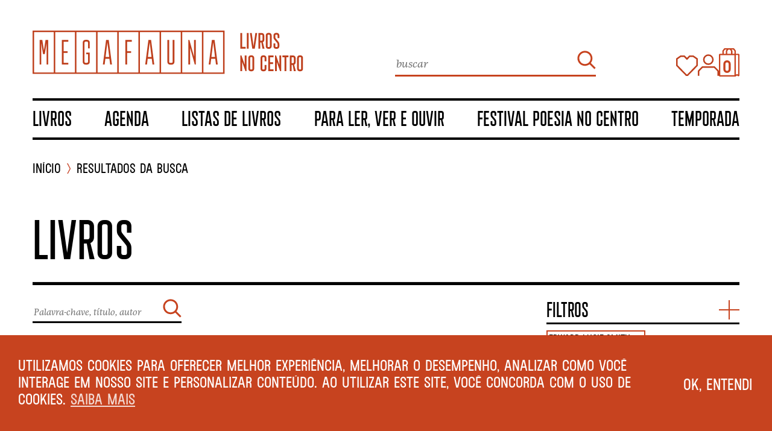

--- FILE ---
content_type: text/html; charset=UTF-8
request_url: https://www.livrariamegafauna.com.br/?s=&autor=Edward%20Lucie-Smith
body_size: 35324
content:
<!doctype html>
<html lang="pt-BR">
  <head>
  <meta charset="utf-8">
  <meta http-equiv="x-ua-compatible" content="ie=edge">
  <meta name="viewport" content="width=device-width, initial-scale=1, shrink-to-fit=no">
  <meta name='robots' content='noindex, follow' />

	<!-- This site is optimized with the Yoast SEO plugin v26.7 - https://yoast.com/wordpress/plugins/seo/ -->
	<title>You searched for  - Megafauna</title>
	<meta property="og:locale" content="pt_BR" />
	<meta property="og:type" content="article" />
	<meta property="og:title" content="You searched for  - Megafauna" />
	<meta property="og:site_name" content="Megafauna" />
	<meta name="twitter:card" content="summary_large_image" />
	<meta name="twitter:title" content="You searched for  - Megafauna" />
	<script type="application/ld+json" class="yoast-schema-graph">{"@context":"https://schema.org","@graph":[{"@type":["CollectionPage","SearchResultsPage"],"@id":"https://www.livrariamegafauna.com.br/?s","url":"https://www.livrariamegafauna.com.br/?s=","name":"You searched for - Megafauna","isPartOf":{"@id":"https://www.livrariamegafauna.com.br/#website"},"breadcrumb":{"@id":"#breadcrumb"},"inLanguage":"pt-BR"},{"@type":"BreadcrumbList","@id":"#breadcrumb","itemListElement":[{"@type":"ListItem","position":1,"name":"Home","item":"https://www.livrariamegafauna.com.br/"},{"@type":"ListItem","position":2,"name":"You searched for"}]},{"@type":"WebSite","@id":"https://www.livrariamegafauna.com.br/#website","url":"https://www.livrariamegafauna.com.br/","name":"Megafauna","description":"Livros no Centro","potentialAction":[{"@type":"SearchAction","target":{"@type":"EntryPoint","urlTemplate":"https://www.livrariamegafauna.com.br/?s={search_term_string}"},"query-input":{"@type":"PropertyValueSpecification","valueRequired":true,"valueName":"search_term_string"}}],"inLanguage":"pt-BR"}]}</script>
	<!-- / Yoast SEO plugin. -->


<link rel='dns-prefetch' href='//capi-automation.s3.us-east-2.amazonaws.com' />
<link rel='dns-prefetch' href='//www.googletagmanager.com' />
<link rel="alternate" type="application/rss+xml" title="Megafauna &raquo; Feed do resultado da busca por &#8220;&#8221;" href="https://www.livrariamegafauna.com.br/search/feed/rss2/" />
<style id='wp-img-auto-sizes-contain-inline-css' type='text/css'>
img:is([sizes=auto i],[sizes^="auto," i]){contain-intrinsic-size:3000px 1500px}
/*# sourceURL=wp-img-auto-sizes-contain-inline-css */
</style>
<style id='wp-emoji-styles-inline-css' type='text/css'>

	img.wp-smiley, img.emoji {
		display: inline !important;
		border: none !important;
		box-shadow: none !important;
		height: 1em !important;
		width: 1em !important;
		margin: 0 0.07em !important;
		vertical-align: -0.1em !important;
		background: none !important;
		padding: 0 !important;
	}
/*# sourceURL=wp-emoji-styles-inline-css */
</style>
<style id='wp-block-library-inline-css' type='text/css'>
:root{--wp-block-synced-color:#7a00df;--wp-block-synced-color--rgb:122,0,223;--wp-bound-block-color:var(--wp-block-synced-color);--wp-editor-canvas-background:#ddd;--wp-admin-theme-color:#007cba;--wp-admin-theme-color--rgb:0,124,186;--wp-admin-theme-color-darker-10:#006ba1;--wp-admin-theme-color-darker-10--rgb:0,107,160.5;--wp-admin-theme-color-darker-20:#005a87;--wp-admin-theme-color-darker-20--rgb:0,90,135;--wp-admin-border-width-focus:2px}@media (min-resolution:192dpi){:root{--wp-admin-border-width-focus:1.5px}}.wp-element-button{cursor:pointer}:root .has-very-light-gray-background-color{background-color:#eee}:root .has-very-dark-gray-background-color{background-color:#313131}:root .has-very-light-gray-color{color:#eee}:root .has-very-dark-gray-color{color:#313131}:root .has-vivid-green-cyan-to-vivid-cyan-blue-gradient-background{background:linear-gradient(135deg,#00d084,#0693e3)}:root .has-purple-crush-gradient-background{background:linear-gradient(135deg,#34e2e4,#4721fb 50%,#ab1dfe)}:root .has-hazy-dawn-gradient-background{background:linear-gradient(135deg,#faaca8,#dad0ec)}:root .has-subdued-olive-gradient-background{background:linear-gradient(135deg,#fafae1,#67a671)}:root .has-atomic-cream-gradient-background{background:linear-gradient(135deg,#fdd79a,#004a59)}:root .has-nightshade-gradient-background{background:linear-gradient(135deg,#330968,#31cdcf)}:root .has-midnight-gradient-background{background:linear-gradient(135deg,#020381,#2874fc)}:root{--wp--preset--font-size--normal:16px;--wp--preset--font-size--huge:42px}.has-regular-font-size{font-size:1em}.has-larger-font-size{font-size:2.625em}.has-normal-font-size{font-size:var(--wp--preset--font-size--normal)}.has-huge-font-size{font-size:var(--wp--preset--font-size--huge)}.has-text-align-center{text-align:center}.has-text-align-left{text-align:left}.has-text-align-right{text-align:right}.has-fit-text{white-space:nowrap!important}#end-resizable-editor-section{display:none}.aligncenter{clear:both}.items-justified-left{justify-content:flex-start}.items-justified-center{justify-content:center}.items-justified-right{justify-content:flex-end}.items-justified-space-between{justify-content:space-between}.screen-reader-text{border:0;clip-path:inset(50%);height:1px;margin:-1px;overflow:hidden;padding:0;position:absolute;width:1px;word-wrap:normal!important}.screen-reader-text:focus{background-color:#ddd;clip-path:none;color:#444;display:block;font-size:1em;height:auto;left:5px;line-height:normal;padding:15px 23px 14px;text-decoration:none;top:5px;width:auto;z-index:100000}html :where(.has-border-color){border-style:solid}html :where([style*=border-top-color]){border-top-style:solid}html :where([style*=border-right-color]){border-right-style:solid}html :where([style*=border-bottom-color]){border-bottom-style:solid}html :where([style*=border-left-color]){border-left-style:solid}html :where([style*=border-width]){border-style:solid}html :where([style*=border-top-width]){border-top-style:solid}html :where([style*=border-right-width]){border-right-style:solid}html :where([style*=border-bottom-width]){border-bottom-style:solid}html :where([style*=border-left-width]){border-left-style:solid}html :where(img[class*=wp-image-]){height:auto;max-width:100%}:where(figure){margin:0 0 1em}html :where(.is-position-sticky){--wp-admin--admin-bar--position-offset:var(--wp-admin--admin-bar--height,0px)}@media screen and (max-width:600px){html :where(.is-position-sticky){--wp-admin--admin-bar--position-offset:0px}}
/*# sourceURL=/wp-includes/css/dist/block-library/common.min.css */
</style>
<link rel='stylesheet' id='contact-form-7-css' href='https://www.livrariamegafauna.com.br/wp-content/plugins/contact-form-7/includes/css/styles.css?ver=6.1.4' type='text/css' media='all' />
<style id='woocommerce-inline-inline-css' type='text/css'>
.woocommerce form .form-row .required { visibility: visible; }
/*# sourceURL=woocommerce-inline-inline-css */
</style>
<link rel='stylesheet' id='woocommerce-pre-orders-main-css-css' href='https://www.livrariamegafauna.com.br/wp-content/plugins/preorders-for-woocommerce-pro/etc/../media/css/main.css?ver=6.9' type='text/css' media='all' />
<link rel='stylesheet' id='nsc_bar_nice-cookie-consent-css' href='https://www.livrariamegafauna.com.br/wp-content/plugins/beautiful-and-responsive-cookie-consent/public/cookieNSCconsent.min.css?ver=4.9.1' type='text/css' media='all' />
<link rel='stylesheet' id='sage/main.css-css' href='https://www.livrariamegafauna.com.br/wp-content/themes/megafauna/dist/styles/main_4edb0286.css' type='text/css' media='all' />
<link rel='stylesheet' id='cwginstock_frontend_css-css' href='https://www.livrariamegafauna.com.br/wp-content/plugins/back-in-stock-notifier-for-woocommerce/assets/css/frontend.min.css?ver=6.0.6' type='text/css' media='' />
<link rel='stylesheet' id='cwginstock_bootstrap-css' href='https://www.livrariamegafauna.com.br/wp-content/plugins/back-in-stock-notifier-for-woocommerce/assets/css/bootstrap.min.css?ver=6.0.6' type='text/css' media='' />
<script type="text/javascript" src="https://www.livrariamegafauna.com.br/wp-includes/js/jquery/jquery.min.js?ver=3.7.1" id="jquery-core-js"></script>
<script type="text/javascript" src="https://www.livrariamegafauna.com.br/wp-includes/js/jquery/jquery-migrate.min.js?ver=3.4.1" id="jquery-migrate-js"></script>
<script type="text/javascript" src="https://www.livrariamegafauna.com.br/wp-content/plugins/woocommerce/assets/js/jquery-blockui/jquery.blockUI.min.js?ver=2.7.0-wc.10.4.3" id="wc-jquery-blockui-js" data-wp-strategy="defer"></script>
<script type="text/javascript" id="wc-add-to-cart-js-extra">
/* <![CDATA[ */
var wc_add_to_cart_params = {"ajax_url":"/wp-admin/admin-ajax.php","wc_ajax_url":"/?wc-ajax=%%endpoint%%","i18n_view_cart":"Ver carrinho","cart_url":"https://www.livrariamegafauna.com.br/cart/","is_cart":"","cart_redirect_after_add":"no"};
//# sourceURL=wc-add-to-cart-js-extra
/* ]]> */
</script>
<script type="text/javascript" src="https://www.livrariamegafauna.com.br/wp-content/plugins/woocommerce/assets/js/frontend/add-to-cart.min.js?ver=10.4.3" id="wc-add-to-cart-js" defer="defer" data-wp-strategy="defer"></script>
<script type="text/javascript" src="https://www.livrariamegafauna.com.br/wp-content/plugins/woocommerce/assets/js/js-cookie/js.cookie.min.js?ver=2.1.4-wc.10.4.3" id="wc-js-cookie-js" defer="defer" data-wp-strategy="defer"></script>
<script type="text/javascript" id="woocommerce-js-extra">
/* <![CDATA[ */
var woocommerce_params = {"ajax_url":"/wp-admin/admin-ajax.php","wc_ajax_url":"/?wc-ajax=%%endpoint%%","i18n_password_show":"Mostrar senha","i18n_password_hide":"Ocultar senha"};
//# sourceURL=woocommerce-js-extra
/* ]]> */
</script>
<script type="text/javascript" src="https://www.livrariamegafauna.com.br/wp-content/plugins/woocommerce/assets/js/frontend/woocommerce.min.js?ver=10.4.3" id="woocommerce-js" defer="defer" data-wp-strategy="defer"></script>

<!-- Snippet da etiqueta do Google (gtag.js) adicionado pelo Site Kit -->
<!-- Snippet do Google Análises adicionado pelo Site Kit -->
<script type="text/javascript" src="https://www.googletagmanager.com/gtag/js?id=G-R856CB7VB3" id="google_gtagjs-js" async></script>
<script type="text/javascript" id="google_gtagjs-js-after">
/* <![CDATA[ */
window.dataLayer = window.dataLayer || [];function gtag(){dataLayer.push(arguments);}
gtag("set","linker",{"domains":["www.livrariamegafauna.com.br"]});
gtag("js", new Date());
gtag("set", "developer_id.dZTNiMT", true);
gtag("config", "G-R856CB7VB3");
//# sourceURL=google_gtagjs-js-after
/* ]]> */
</script>
<link rel="https://api.w.org/" href="https://www.livrariamegafauna.com.br/wp-json/" /><link rel="EditURI" type="application/rsd+xml" title="RSD" href="https://www.livrariamegafauna.com.br/xmlrpc.php?rsd" />
<meta name="generator" content="WordPress 6.9" />
<meta name="generator" content="WooCommerce 10.4.3" />
<meta name="generator" content="Site Kit by Google 1.168.0" />	<noscript><style>.woocommerce-product-gallery{ opacity: 1 !important; }</style></noscript>
				<script  type="text/javascript">
				!function(f,b,e,v,n,t,s){if(f.fbq)return;n=f.fbq=function(){n.callMethod?
					n.callMethod.apply(n,arguments):n.queue.push(arguments)};if(!f._fbq)f._fbq=n;
					n.push=n;n.loaded=!0;n.version='2.0';n.queue=[];t=b.createElement(e);t.async=!0;
					t.src=v;s=b.getElementsByTagName(e)[0];s.parentNode.insertBefore(t,s)}(window,
					document,'script','https://connect.facebook.net/en_US/fbevents.js');
			</script>
			<!-- WooCommerce Facebook Integration Begin -->
			<script  type="text/javascript">

				fbq('init', '605454760507631', {}, {
    "agent": "woocommerce_0-10.4.3-3.5.15"
});

				document.addEventListener( 'DOMContentLoaded', function() {
					// Insert placeholder for events injected when a product is added to the cart through AJAX.
					document.body.insertAdjacentHTML( 'beforeend', '<div class=\"wc-facebook-pixel-event-placeholder\"></div>' );
				}, false );

			</script>
			<!-- WooCommerce Facebook Integration End -->
			<link rel="icon" href="https://www.livrariamegafauna.com.br/wp-content/uploads/2021/10/MF_favicon_M-ferrugem-100x100.png" sizes="32x32" />
<link rel="icon" href="https://www.livrariamegafauna.com.br/wp-content/uploads/2021/10/MF_favicon_M-ferrugem-415x415.png" sizes="192x192" />
<link rel="apple-touch-icon" href="https://www.livrariamegafauna.com.br/wp-content/uploads/2021/10/MF_favicon_M-ferrugem-415x415.png" />
<meta name="msapplication-TileImage" content="https://www.livrariamegafauna.com.br/wp-content/uploads/2021/10/MF_favicon_M-ferrugem-415x415.png" />
</head>
  <body class="archive search search-results post-type-archive post-type-archive-product wp-theme-megafaunaresources theme-megafauna/resources woocommerce-shop woocommerce woocommerce-page woocommerce-no-js sidebar-primary app-data index-data archive-data archive-product-data search-data">
    <nav class="mobile-menu nav-primary">
  <div class="mobile-menu__logo">
    <img src="https://www.livrariamegafauna.com.br/wp-content/themes/megafauna/dist/images/logo-menu_cb6ddb5a.svg" alt="Megafauna"/>
  </div>
  <button class="mobile-menu__close">
    <img src="https://www.livrariamegafauna.com.br/wp-content/themes/megafauna/dist/images/close_ef4b8102.svg" alt="Fechar"/>
  </button>
  <div class="mobile-menu__container">
    <div class="mobile-menu__nav">
              <div class="menu-menu-principal-container"><ul id="menu-menu-principal" class="mobile-menu__menu"><li id="menu-item-1110" class="menu-item menu-item-type-post_type menu-item-object-page menu-item-has-children menu-item-1110"><a href="https://www.livrariamegafauna.com.br/catalogo/">Livros</a>
<ul class="sub-menu">
	<li id="menu-item-39968" class="menu-item menu-item-type-taxonomy menu-item-object-mf_section menu-item-39968"><a href="https://www.livrariamegafauna.com.br/mf_section/arquitetura-urbanismo/">Arquitetura/Urbanismo</a></li>
	<li id="menu-item-39969" class="menu-item menu-item-type-taxonomy menu-item-object-mf_section menu-item-39969"><a href="https://www.livrariamegafauna.com.br/mf_section/arte/">Arte</a></li>
	<li id="menu-item-39970" class="menu-item menu-item-type-taxonomy menu-item-object-mf_section menu-item-39970"><a href="https://www.livrariamegafauna.com.br/mf_section/bebida-comida/">Bebida/Comida</a></li>
	<li id="menu-item-39971" class="menu-item menu-item-type-taxonomy menu-item-object-mf_section menu-item-39971"><a href="https://www.livrariamegafauna.com.br/mf_section/biografias-memorias-reportagens/">Biografias/Memórias/Reportagens</a></li>
	<li id="menu-item-39972" class="menu-item menu-item-type-taxonomy menu-item-object-mf_section menu-item-39972"><a href="https://www.livrariamegafauna.com.br/mf_section/classicos/">Clássicos</a></li>
	<li id="menu-item-39973" class="menu-item menu-item-type-taxonomy menu-item-object-mf_section menu-item-39973"><a href="https://www.livrariamegafauna.com.br/mf_section/comida-bebida/">Comida/Bebida</a></li>
	<li id="menu-item-39974" class="menu-item menu-item-type-taxonomy menu-item-object-mf_section menu-item-39974"><a href="https://www.livrariamegafauna.com.br/mf_section/divulgacao-cientifica/">Divulgação Científica</a></li>
	<li id="menu-item-39975" class="menu-item menu-item-type-taxonomy menu-item-object-mf_section menu-item-39975"><a href="https://www.livrariamegafauna.com.br/mf_section/ensaios-humanidades/">Ensaios/Humanidades</a></li>
	<li id="menu-item-39976" class="menu-item menu-item-type-taxonomy menu-item-object-mf_section menu-item-39976"><a href="https://www.livrariamegafauna.com.br/mf_section/entrevistas-cartas/">Entrevistas/Cartas</a></li>
	<li id="menu-item-39977" class="menu-item menu-item-type-taxonomy menu-item-object-mf_section menu-item-39977"><a href="https://www.livrariamegafauna.com.br/mf_section/ficcao/">Ficção</a></li>
	<li id="menu-item-39978" class="menu-item menu-item-type-taxonomy menu-item-object-mf_section menu-item-39978"><a href="https://www.livrariamegafauna.com.br/mf_section/infantil/">Infantil</a></li>
	<li id="menu-item-39979" class="menu-item menu-item-type-taxonomy menu-item-object-mf_section menu-item-39979"><a href="https://www.livrariamegafauna.com.br/mf_section/juvenil/">Juvenil</a></li>
	<li id="menu-item-39980" class="menu-item menu-item-type-taxonomy menu-item-object-mf_section menu-item-39980"><a href="https://www.livrariamegafauna.com.br/mf_section/papelaria-acessorios/">Papelaria/Acessórios</a></li>
	<li id="menu-item-39981" class="menu-item menu-item-type-taxonomy menu-item-object-mf_section menu-item-39981"><a href="https://www.livrariamegafauna.com.br/mf_section/poesia-musica/">Poesia/Música</a></li>
	<li id="menu-item-39982" class="menu-item menu-item-type-taxonomy menu-item-object-mf_section menu-item-39982"><a href="https://www.livrariamegafauna.com.br/mf_section/quadrinhos/">Quadrinhos</a></li>
	<li id="menu-item-39983" class="menu-item menu-item-type-taxonomy menu-item-object-mf_section menu-item-39983"><a href="https://www.livrariamegafauna.com.br/mf_section/teatro-cinema/">Teatro/Cinema</a></li>
	<li id="menu-item-39984" class="menu-item menu-item-type-taxonomy menu-item-object-mf_section menu-item-39984"><a href="https://www.livrariamegafauna.com.br/mf_section/viagens/">Viagens</a></li>
</ul>
</li>
<li id="menu-item-336" class="menu-item menu-item-type-post_type menu-item-object-page menu-item-336"><a href="https://www.livrariamegafauna.com.br/agenda/">Agenda</a></li>
<li id="menu-item-1147" class="menu-item menu-item-type-custom menu-item-object-custom menu-item-has-children menu-item-1147"><a href="#">Listas de livros</a>
<ul class="sub-menu">
	<li id="menu-item-21092" class="menu-item menu-item-type-post_type menu-item-object-page menu-item-21092"><a href="https://www.livrariamegafauna.com.br/devorados/">Devorados</a></li>
	<li id="menu-item-241" class="menu-item menu-item-type-post_type menu-item-object-page menu-item-241"><a href="https://www.livrariamegafauna.com.br/livros-de-formacao/">Livros de formação</a></li>
	<li id="menu-item-239" class="menu-item menu-item-type-post_type menu-item-object-page menu-item-239"><a href="https://www.livrariamegafauna.com.br/volta-ao-mundo/">Volta ao mundo</a></li>
</ul>
</li>
<li id="menu-item-1148" class="menu-item menu-item-type-custom menu-item-object-custom menu-item-has-children menu-item-1148"><a href="#">Para ler, ver e ouvir</a>
<ul class="sub-menu">
	<li id="menu-item-19944" class="menu-item menu-item-type-post_type menu-item-object-page menu-item-19944"><a href="https://www.livrariamegafauna.com.br/colunistas/">Colunas</a></li>
	<li id="menu-item-1122" class="menu-item menu-item-type-post_type menu-item-object-page menu-item-1122"><a href="https://www.livrariamegafauna.com.br/pra-ver-e-ouvir/podcasts/">Podcasts</a></li>
	<li id="menu-item-1131" class="menu-item menu-item-type-post_type menu-item-object-page menu-item-1131"><a href="https://www.livrariamegafauna.com.br/pra-ver-e-ouvir/videos/">Vídeos</a></li>
</ul>
</li>
<li id="menu-item-42570" class="menu-item menu-item-type-post_type menu-item-object-page menu-item-42570"><a href="https://www.livrariamegafauna.com.br/poesia-no-centro/">Festival Poesia no Centro</a></li>
<li class="menu-item menu-item-has-children"><a href="#">TEMPORADA</a><ul class="sub-menu sub-menu--season"><li class="menu-item"><a href="https://www.livrariamegafauna.com.br/temporada-no-inferno/"><img width="1600" height="1191" src="https://www.livrariamegafauna.com.br/wp-content/uploads/2021/03/bg-temporada-web-scaled-e1623039188924.jpg" class="season-thumbnail wp-post-image" alt="" decoding="async" loading="lazy" srcset="https://www.livrariamegafauna.com.br/wp-content/uploads/2021/03/bg-temporada-web-scaled-e1623039188924.jpg 1600w, https://www.livrariamegafauna.com.br/wp-content/uploads/2021/03/bg-temporada-web-scaled-e1623039188924-600x447.jpg 600w, https://www.livrariamegafauna.com.br/wp-content/uploads/2021/03/bg-temporada-web-scaled-e1623039188924-300x223.jpg 300w, https://www.livrariamegafauna.com.br/wp-content/uploads/2021/03/bg-temporada-web-scaled-e1623039188924-1024x762.jpg 1024w, https://www.livrariamegafauna.com.br/wp-content/uploads/2021/03/bg-temporada-web-scaled-e1623039188924-768x572.jpg 768w, https://www.livrariamegafauna.com.br/wp-content/uploads/2021/03/bg-temporada-web-scaled-e1623039188924-1536x1143.jpg 1536w" sizes="auto, (max-width: 1600px) 100vw, 1600px" /><p class="season-title">Temporada no inferno</p></a></li><li class="menu-item"><a href="https://www.livrariamegafauna.com.br/temporada-no-futuro/"><img width="1707" height="2560" src="https://www.livrariamegafauna.com.br/wp-content/uploads/2021/06/espaco-astronauta-planta_pq-1-scaled.jpg" class="season-thumbnail wp-post-image" alt="" decoding="async" loading="lazy" srcset="https://www.livrariamegafauna.com.br/wp-content/uploads/2021/06/espaco-astronauta-planta_pq-1-scaled.jpg 1707w, https://www.livrariamegafauna.com.br/wp-content/uploads/2021/06/espaco-astronauta-planta_pq-1-scaled-600x900.jpg 600w, https://www.livrariamegafauna.com.br/wp-content/uploads/2021/06/espaco-astronauta-planta_pq-1-200x300.jpg 200w, https://www.livrariamegafauna.com.br/wp-content/uploads/2021/06/espaco-astronauta-planta_pq-1-683x1024.jpg 683w, https://www.livrariamegafauna.com.br/wp-content/uploads/2021/06/espaco-astronauta-planta_pq-1-768x1152.jpg 768w, https://www.livrariamegafauna.com.br/wp-content/uploads/2021/06/espaco-astronauta-planta_pq-1-1024x1536.jpg 1024w, https://www.livrariamegafauna.com.br/wp-content/uploads/2021/06/espaco-astronauta-planta_pq-1-1365x2048.jpg 1365w" sizes="auto, (max-width: 1707px) 100vw, 1707px" /><p class="season-title">Temporada no futuro</p></a></li><li class="menu-item"><a href="https://www.livrariamegafauna.com.br/temporada-contra-a-tirania/"><img width="3456" height="1999" src="https://www.livrariamegafauna.com.br/wp-content/uploads/2022/09/imagem_inteira-2.png" class="season-thumbnail wp-post-image" alt="" decoding="async" loading="lazy" srcset="https://www.livrariamegafauna.com.br/wp-content/uploads/2022/09/imagem_inteira-2.png 3456w, https://www.livrariamegafauna.com.br/wp-content/uploads/2022/09/imagem_inteira-2-300x174.png 300w, https://www.livrariamegafauna.com.br/wp-content/uploads/2022/09/imagem_inteira-2-1024x592.png 1024w, https://www.livrariamegafauna.com.br/wp-content/uploads/2022/09/imagem_inteira-2-768x444.png 768w, https://www.livrariamegafauna.com.br/wp-content/uploads/2022/09/imagem_inteira-2-1536x888.png 1536w, https://www.livrariamegafauna.com.br/wp-content/uploads/2022/09/imagem_inteira-2-2048x1185.png 2048w, https://www.livrariamegafauna.com.br/wp-content/uploads/2022/09/imagem_inteira-2-600x347.png 600w" sizes="auto, (max-width: 3456px) 100vw, 3456px" /><p class="season-title">Temporada contra a tirania</p></a></li></ul></li></ul></div>
          </div>
    <div class="mobile-menu__contact">
      <div class="mobile-menu__title">
        Livraria
      </div>
      <div class="mobile-menu__text">
        <p>Edifício Copan</p>
<p>Av Ipiranga 200 loja 53<br />
República São Paulo</p>
<p>Ter a sáb 10h—21h<br />
Dom 10h—18h</p>

      </div>    
      <div class="mobile-menu__contact mobile-menu__contact--second">
        <div class="mobile-menu__title">
          Atendimento por WhatsApp
        </div>
        <div class="mobile-menu__text">
          <p><a href="https://wa.me/5511910150156"><img decoding="async" class="alignnone size-medium wp-image-22556" src="https://www.livrariamegafauna.com.br/wp-content/uploads/2022/02/social-whatsapp.svg" alt="" width="30" height="30" /> [55 11] 910 150 156<strong><br />
</strong></a></p>

        </div>
        <div class="mobile-menu__social">
                    <a href="https://www.facebook.com/livrariamegafauna" target="_blank">
            <img
              alt="social-facebook"
              data-src="https://www.livrariamegafauna.com.br/wp-content/uploads/2021/03/social-facebook.svg"
              class="inline-svg"
            />
          </a>
                    <a href="https://www.instagram.com/livrariamegafauna/" target="_blank">
            <img
              alt="social-instagram"
              data-src="https://www.livrariamegafauna.com.br/wp-content/uploads/2021/03/social-instagram.svg"
              class="inline-svg"
            />
          </a>
                    <a href="https://www.youtube.com/c/LivrariaMegafauna" target="_blank">
            <img
              alt="social-youtube"
              data-src="https://www.livrariamegafauna.com.br/wp-content/uploads/2021/03/social-youtube.svg"
              class="inline-svg"
            />
          </a>
                  </div>
      </div>
    </div>
  </div>
  <button class="mobile-menu__arrow d-lg-none">
    <img
      src="https://www.livrariamegafauna.com.br/wp-content/themes/megafauna/dist/images/arrow-down-white_0e372f4e.svg"
      alt="Arraste para mais informações"
    />
  </button>
</nav>
        <header class="header d-xl-none">
  <a class="header__logo brand" href="https://www.livrariamegafauna.com.br/">
    <img alt="Megafauna" src="https://www.livrariamegafauna.com.br/wp-content/themes/megafauna/dist/images/logo-megafauna_4f4e6ac2.svg"/>
  </a>

  <form class="search__form search__form--header" role="search" method="get" id="searchform" action="https://www.livrariamegafauna.com.br/" autocomplete="off">
    <input class="search__input search__field" placeholder="busque aqui" type="text" name="s" id="s">
    <button class="search__button" type="submit">
      <img alt="Buscar" src="https://www.livrariamegafauna.com.br/wp-content/themes/megafauna/dist/images/search_cc6a4798.svg"/>
    </button>
    <ul class="search__suggestions"></ul>
  </form>

  <a class="header__search d-lg-none" href="#">
    <img alt="Buscar" src="https://www.livrariamegafauna.com.br/wp-content/themes/megafauna/dist/images/search_cc6a4798.svg"/>
  </a>

  <div class="header__socials d-none d-xl-flex">
        <a href="https://www.facebook.com/livrariamegafauna" class="header__social d-none d-lg-inline" target="_blank">
      <img
        alt="social-facebook"
        src="https://www.livrariamegafauna.com.br/wp-content/uploads/2021/03/social-facebook.svg"
      />
    </a>
        <a href="https://www.instagram.com/livrariamegafauna/" class="header__social d-none d-lg-inline" target="_blank">
      <img
        alt="social-instagram"
        src="https://www.livrariamegafauna.com.br/wp-content/uploads/2021/03/social-instagram.svg"
      />
    </a>
        <a href="https://www.youtube.com/c/LivrariaMegafauna" class="header__social d-none d-lg-inline" target="_blank">
      <img
        alt="social-youtube"
        src="https://www.livrariamegafauna.com.br/wp-content/uploads/2021/03/social-youtube.svg"
      />
    </a>
      </div>

  <a class="header__bag cart-icon" href="https://www.livrariamegafauna.com.br/cart/">
    <span class="cart-icon__counter">0</span>
          <img class="cart-icon__icon" aria-hidden="true" alt="" src="https://www.livrariamegafauna.com.br/wp-content/themes/megafauna/dist/images/sacola_fb45da30.svg"/>
      </a>

  <button class="header__menu">
    <img alt="Abrir menu" src="https://www.livrariamegafauna.com.br/wp-content/themes/megafauna/dist/images/menu_6b96f19b.svg"/>
  </button>
</header>
    <div class="mf-wrapper" role="document">
              <aside class="sidebar d-none d-xl-block">
          <div class="sidebar__header d-flex justify-content-between">
  <a class="sidebar__logo brand" href="https://www.livrariamegafauna.com.br/">
    <img alt="Megafauna" src="https://www.livrariamegafauna.com.br/wp-content/themes/megafauna/dist/images/logo-megafauna_4f4e6ac2.svg"/>
  </a>

  <form class="sidebar__search" role="search" method="get" id="searchform" action="https://www.livrariamegafauna.com.br/" autocomplete="off">
    <div class="sidebar__field search__form">
      <input class="search__input search__field" placeholder="buscar" type="text" name="s" id="s">
      <button class="search__button" type="submit">
        <img alt="Buscar" src="https://www.livrariamegafauna.com.br/wp-content/themes/megafauna/dist/images/search_cc6a4798.svg"/>
      </button>
      <ul class="search__suggestions"></ul>
    </div>
  </form>

  <div class="sidebar__buttons">
    <a class="favorite__button" href="https://www2.livrariamegafauna.com.br/ListaDeDesejos">
      <img aria-hidden="true" alt="" src="https://www.livrariamegafauna.com.br/wp-content/themes/megafauna/dist/images/fav-icon_59fab6d5.svg"/>
    </a>

    <a class="my-account__button" href="https://checkout.livrariamegafauna.com.br/login/Authenticate">
      <img aria-hidden="true" alt="" src="https://www.livrariamegafauna.com.br/wp-content/themes/megafauna/dist/images/my-account_c257225f.svg"/>
    </a>

    <a class="cart-icon" href="https://www.livrariamegafauna.com.br/cart/">
      <span class="cart-icon__counter">0</span>
              <img class="cart-icon__icon" aria-hidden="true" alt="" src="https://www.livrariamegafauna.com.br/wp-content/themes/megafauna/dist/images/sacola_fb45da30.svg"/>
          </a>
  </div>
</div>

<div class="sidebar__nav">
      <div class="menu-menu-principal-container"><ul id="menu-menu-principal-1" class="sidebar__menu"><li class="menu-item menu-item-type-post_type menu-item-object-page menu-item-has-children menu-item-1110"><a href="https://www.livrariamegafauna.com.br/catalogo/">Livros</a>
<ul class="sub-menu">
	<li class="menu-item menu-item-type-taxonomy menu-item-object-mf_section menu-item-39968"><a href="https://www.livrariamegafauna.com.br/mf_section/arquitetura-urbanismo/">Arquitetura/Urbanismo</a></li>
	<li class="menu-item menu-item-type-taxonomy menu-item-object-mf_section menu-item-39969"><a href="https://www.livrariamegafauna.com.br/mf_section/arte/">Arte</a></li>
	<li class="menu-item menu-item-type-taxonomy menu-item-object-mf_section menu-item-39970"><a href="https://www.livrariamegafauna.com.br/mf_section/bebida-comida/">Bebida/Comida</a></li>
	<li class="menu-item menu-item-type-taxonomy menu-item-object-mf_section menu-item-39971"><a href="https://www.livrariamegafauna.com.br/mf_section/biografias-memorias-reportagens/">Biografias/Memórias/Reportagens</a></li>
	<li class="menu-item menu-item-type-taxonomy menu-item-object-mf_section menu-item-39972"><a href="https://www.livrariamegafauna.com.br/mf_section/classicos/">Clássicos</a></li>
	<li class="menu-item menu-item-type-taxonomy menu-item-object-mf_section menu-item-39973"><a href="https://www.livrariamegafauna.com.br/mf_section/comida-bebida/">Comida/Bebida</a></li>
	<li class="menu-item menu-item-type-taxonomy menu-item-object-mf_section menu-item-39974"><a href="https://www.livrariamegafauna.com.br/mf_section/divulgacao-cientifica/">Divulgação Científica</a></li>
	<li class="menu-item menu-item-type-taxonomy menu-item-object-mf_section menu-item-39975"><a href="https://www.livrariamegafauna.com.br/mf_section/ensaios-humanidades/">Ensaios/Humanidades</a></li>
	<li class="menu-item menu-item-type-taxonomy menu-item-object-mf_section menu-item-39976"><a href="https://www.livrariamegafauna.com.br/mf_section/entrevistas-cartas/">Entrevistas/Cartas</a></li>
	<li class="menu-item menu-item-type-taxonomy menu-item-object-mf_section menu-item-39977"><a href="https://www.livrariamegafauna.com.br/mf_section/ficcao/">Ficção</a></li>
	<li class="menu-item menu-item-type-taxonomy menu-item-object-mf_section menu-item-39978"><a href="https://www.livrariamegafauna.com.br/mf_section/infantil/">Infantil</a></li>
	<li class="menu-item menu-item-type-taxonomy menu-item-object-mf_section menu-item-39979"><a href="https://www.livrariamegafauna.com.br/mf_section/juvenil/">Juvenil</a></li>
	<li class="menu-item menu-item-type-taxonomy menu-item-object-mf_section menu-item-39980"><a href="https://www.livrariamegafauna.com.br/mf_section/papelaria-acessorios/">Papelaria/Acessórios</a></li>
	<li class="menu-item menu-item-type-taxonomy menu-item-object-mf_section menu-item-39981"><a href="https://www.livrariamegafauna.com.br/mf_section/poesia-musica/">Poesia/Música</a></li>
	<li class="menu-item menu-item-type-taxonomy menu-item-object-mf_section menu-item-39982"><a href="https://www.livrariamegafauna.com.br/mf_section/quadrinhos/">Quadrinhos</a></li>
	<li class="menu-item menu-item-type-taxonomy menu-item-object-mf_section menu-item-39983"><a href="https://www.livrariamegafauna.com.br/mf_section/teatro-cinema/">Teatro/Cinema</a></li>
	<li class="menu-item menu-item-type-taxonomy menu-item-object-mf_section menu-item-39984"><a href="https://www.livrariamegafauna.com.br/mf_section/viagens/">Viagens</a></li>
</ul>
</li>
<li class="menu-item menu-item-type-post_type menu-item-object-page menu-item-336"><a href="https://www.livrariamegafauna.com.br/agenda/">Agenda</a></li>
<li class="menu-item menu-item-type-custom menu-item-object-custom menu-item-has-children menu-item-1147"><a href="#">Listas de livros</a>
<ul class="sub-menu">
	<li class="menu-item menu-item-type-post_type menu-item-object-page menu-item-21092"><a href="https://www.livrariamegafauna.com.br/devorados/">Devorados</a></li>
	<li class="menu-item menu-item-type-post_type menu-item-object-page menu-item-241"><a href="https://www.livrariamegafauna.com.br/livros-de-formacao/">Livros de formação</a></li>
	<li class="menu-item menu-item-type-post_type menu-item-object-page menu-item-239"><a href="https://www.livrariamegafauna.com.br/volta-ao-mundo/">Volta ao mundo</a></li>
</ul>
</li>
<li class="menu-item menu-item-type-custom menu-item-object-custom menu-item-has-children menu-item-1148"><a href="#">Para ler, ver e ouvir</a>
<ul class="sub-menu">
	<li class="menu-item menu-item-type-post_type menu-item-object-page menu-item-19944"><a href="https://www.livrariamegafauna.com.br/colunistas/">Colunas</a></li>
	<li class="menu-item menu-item-type-post_type menu-item-object-page menu-item-1122"><a href="https://www.livrariamegafauna.com.br/pra-ver-e-ouvir/podcasts/">Podcasts</a></li>
	<li class="menu-item menu-item-type-post_type menu-item-object-page menu-item-1131"><a href="https://www.livrariamegafauna.com.br/pra-ver-e-ouvir/videos/">Vídeos</a></li>
</ul>
</li>
<li class="menu-item menu-item-type-post_type menu-item-object-page menu-item-42570"><a href="https://www.livrariamegafauna.com.br/poesia-no-centro/">Festival Poesia no Centro</a></li>
<li class="menu-item menu-item-has-children"><a href="#">TEMPORADA</a><ul class="sub-menu sub-menu--season"><li class="menu-item"><a href="https://www.livrariamegafauna.com.br/temporada-no-inferno/"><img width="1600" height="1191" src="https://www.livrariamegafauna.com.br/wp-content/uploads/2021/03/bg-temporada-web-scaled-e1623039188924.jpg" class="season-thumbnail wp-post-image" alt="" decoding="async" loading="lazy" srcset="https://www.livrariamegafauna.com.br/wp-content/uploads/2021/03/bg-temporada-web-scaled-e1623039188924.jpg 1600w, https://www.livrariamegafauna.com.br/wp-content/uploads/2021/03/bg-temporada-web-scaled-e1623039188924-600x447.jpg 600w, https://www.livrariamegafauna.com.br/wp-content/uploads/2021/03/bg-temporada-web-scaled-e1623039188924-300x223.jpg 300w, https://www.livrariamegafauna.com.br/wp-content/uploads/2021/03/bg-temporada-web-scaled-e1623039188924-1024x762.jpg 1024w, https://www.livrariamegafauna.com.br/wp-content/uploads/2021/03/bg-temporada-web-scaled-e1623039188924-768x572.jpg 768w, https://www.livrariamegafauna.com.br/wp-content/uploads/2021/03/bg-temporada-web-scaled-e1623039188924-1536x1143.jpg 1536w" sizes="auto, (max-width: 1600px) 100vw, 1600px" /><p class="season-title">Temporada no inferno</p></a></li><li class="menu-item"><a href="https://www.livrariamegafauna.com.br/temporada-no-futuro/"><img width="1707" height="2560" src="https://www.livrariamegafauna.com.br/wp-content/uploads/2021/06/espaco-astronauta-planta_pq-1-scaled.jpg" class="season-thumbnail wp-post-image" alt="" decoding="async" loading="lazy" srcset="https://www.livrariamegafauna.com.br/wp-content/uploads/2021/06/espaco-astronauta-planta_pq-1-scaled.jpg 1707w, https://www.livrariamegafauna.com.br/wp-content/uploads/2021/06/espaco-astronauta-planta_pq-1-scaled-600x900.jpg 600w, https://www.livrariamegafauna.com.br/wp-content/uploads/2021/06/espaco-astronauta-planta_pq-1-200x300.jpg 200w, https://www.livrariamegafauna.com.br/wp-content/uploads/2021/06/espaco-astronauta-planta_pq-1-683x1024.jpg 683w, https://www.livrariamegafauna.com.br/wp-content/uploads/2021/06/espaco-astronauta-planta_pq-1-768x1152.jpg 768w, https://www.livrariamegafauna.com.br/wp-content/uploads/2021/06/espaco-astronauta-planta_pq-1-1024x1536.jpg 1024w, https://www.livrariamegafauna.com.br/wp-content/uploads/2021/06/espaco-astronauta-planta_pq-1-1365x2048.jpg 1365w" sizes="auto, (max-width: 1707px) 100vw, 1707px" /><p class="season-title">Temporada no futuro</p></a></li><li class="menu-item"><a href="https://www.livrariamegafauna.com.br/temporada-contra-a-tirania/"><img width="3456" height="1999" src="https://www.livrariamegafauna.com.br/wp-content/uploads/2022/09/imagem_inteira-2.png" class="season-thumbnail wp-post-image" alt="" decoding="async" loading="lazy" srcset="https://www.livrariamegafauna.com.br/wp-content/uploads/2022/09/imagem_inteira-2.png 3456w, https://www.livrariamegafauna.com.br/wp-content/uploads/2022/09/imagem_inteira-2-300x174.png 300w, https://www.livrariamegafauna.com.br/wp-content/uploads/2022/09/imagem_inteira-2-1024x592.png 1024w, https://www.livrariamegafauna.com.br/wp-content/uploads/2022/09/imagem_inteira-2-768x444.png 768w, https://www.livrariamegafauna.com.br/wp-content/uploads/2022/09/imagem_inteira-2-1536x888.png 1536w, https://www.livrariamegafauna.com.br/wp-content/uploads/2022/09/imagem_inteira-2-2048x1185.png 2048w, https://www.livrariamegafauna.com.br/wp-content/uploads/2022/09/imagem_inteira-2-600x347.png 600w" sizes="auto, (max-width: 3456px) 100vw, 3456px" /><p class="season-title">Temporada contra a tirania</p></a></li></ul></li></ul></div>
  </div>
        </aside>
            <div class="mf-main">
        <main data-ajax-url="https://www.livrariamegafauna.com.br/wp-admin/admin-ajax.php">
            <div class="mf-breadcrumbs">
      <a class="mf-breadcrumbs__link" href="https://www.livrariamegafauna.com.br/">
      INÍCIO
    </a>
    <img class="mf-breadcrumbs__arrow" aria-hidden="true" alt="" src="https://www.livrariamegafauna.com.br/wp-content/themes/megafauna/dist/images/arrow-right_a5478230.svg"/>
  
      <a class="mf-breadcrumbs__link">
      Resultados da busca
    </a>
  </div>

<div class="catalogo">
  <h1 class="mf-page-title">Livros</h1>
  <hr class="mf-page-title-hr">
  <div class="catalogo__container">
    <div class="catalogo-filter__container">
  <form class="search__container" role="search" method="get" id="searchform" action="https://www.livrariamegafauna.com.br/" autocomplete="off">
    <h3 class="mf-text">Qual livro você procura?</h3>
    <div class="search__form search__form--book">
      <input class="search__input search__field search__field--book" placeholder="Palavra-chave, título, autor" type="text" name="s" id="s" value="">
      <button class="search__button" type="submit">
        <img alt="Buscar" src="https://www.livrariamegafauna.com.br/wp-content/themes/megafauna/dist/images/search_cc6a4798.svg"/>
      </button>
      <ul class="search__suggestions"></ul>
    </div>
  </form>
  <div class="filter__container">
    <div class="filter__header">
      <h3 class="mf-filter__title">Filtros</h3>
      <img class="inline-svg" src="https://www.livrariamegafauna.com.br/wp-content/themes/megafauna/dist/images/plus_2b467209.svg"/>
    </div>
    <form class="filtered-tags" action="https://www.livrariamegafauna.com.br/">
      <input type="hidden" id="s" name="s">

              <div class="mf-tag filtered-tag">
          <input type="hidden" name="autor" value="Edward Lucie-Smith">
          Edward Lucie-Smith
          <span></span>
        </div>
      
      
      
      
          </form>
    
    <div class="filter" id="filter">
      <div class="filter__header">
        <h3 class="mf-filter__title">Filtros</h3>
        <img class="inline-svg" src="https://www.livrariamegafauna.com.br/wp-content/themes/megafauna/dist/images/close-ochre_16bfd23b.svg"/>
      </div>
      <form role="search" method="get" id="filters__form" action="https://www.livrariamegafauna.com.br/">
        <input type="hidden" id="s" name="s">

        <div class="search__form search__form--book d-block">
          <h3 class="mf-filter__subtitle">Autor</h3>
          <input class="search__field search__field--author search__field--book filter__input" placeholder="Digite o nome do autor" name="autor" type="text" value="Edward Lucie-Smith">
        </div>
        <div class="select__container">
          
          <div class="select__form">
            
            <div class="select__header select__header--list">
              <h3 class="select__title">Seção <img src="https://www.livrariamegafauna.com.br/wp-content/themes/megafauna/dist/images/arrow-down-black_3a6c2c28.svg"/></h3>
          
              <p class="select__placeholder ">Selecione uma seção</p>
            </div>
                        
            <div class="select-list__container">
              <input class="filter__input" type="hidden" name="secao" value="">

                                              <div class="select-list__item select-list__item--multiple " data-value="3412" data-field-name="secao">Arquitetura/Urbanismo</div>
                                              <div class="select-list__item select-list__item--multiple " data-value="3414" data-field-name="secao">Arte</div>
                                              <div class="select-list__item select-list__item--multiple " data-value="5974" data-field-name="secao">Bebida/Comida</div>
                                              <div class="select-list__item select-list__item--multiple " data-value="3416" data-field-name="secao">Biografias/Memórias/Reportagens</div>
                                              <div class="select-list__item select-list__item--multiple " data-value="3420" data-field-name="secao">Clássicos</div>
                                              <div class="select-list__item select-list__item--multiple " data-value="3422" data-field-name="secao">Comida/Bebida</div>
                                              <div class="select-list__item select-list__item--multiple " data-value="3423" data-field-name="secao">Divulgação Científica</div>
                                              <div class="select-list__item select-list__item--multiple " data-value="3424" data-field-name="secao">Ensaios/Humanidades</div>
                                              <div class="select-list__item select-list__item--multiple " data-value="3425" data-field-name="secao">Entrevistas/Cartas</div>
                                              <div class="select-list__item select-list__item--multiple " data-value="3426" data-field-name="secao">Ficção</div>
                                              <div class="select-list__item select-list__item--multiple " data-value="3415" data-field-name="secao">Infantil</div>
                                              <div class="select-list__item select-list__item--multiple " data-value="3427" data-field-name="secao">Juvenil</div>
                                              <div class="select-list__item select-list__item--multiple " data-value="12400" data-field-name="secao">Papelaria/Acessórios</div>
                                              <div class="select-list__item select-list__item--multiple " data-value="3428" data-field-name="secao">Poesia/Música</div>
                                              <div class="select-list__item select-list__item--multiple " data-value="3419" data-field-name="secao">Quadrinhos</div>
                                              <div class="select-list__item select-list__item--multiple " data-value="3421" data-field-name="secao">Teatro/Cinema</div>
                                              <div class="select-list__item select-list__item--multiple " data-value="3418" data-field-name="secao">Viagens</div>
                          </div>
          </div>
          
          <div class="select__form">
            <div class="select__header select__header--editora">
              <h3 class="select__title">Editora<img src="https://www.livrariamegafauna.com.br/wp-content/themes/megafauna/dist/images/arrow-down-black_3a6c2c28.svg"/></h3>
            </div>

            
            <input class="filter__input" type="hidden" name="editora" value="">

            <select class="js-placeholder-single publishers_select" multiple="multiple">
                              <option value="3566" >100/cabeças</option>
                              <option value="7121" >106</option>
                              <option value="91" >7letras</option>
                              <option value="6827" >A Bolha</option>
                              <option value="465" >Agir</option>
                              <option value="3528" >Alameda</option>
                              <option value="167" >Aleph</option>
                              <option value="159" >Alfaguara</option>
                              <option value="1284" >Aller</option>
                              <option value="3882" >Alt</option>
                              <option value="8700" >Alta Cult</option>
                              <option value="12129" >Amarcord</option>
                              <option value="8212" >Amarelo Grão</option>
                              <option value="134" >Amarilys Editora</option>
                              <option value="4175" >Amelì Editora</option>
                              <option value="959" >Andre Mafra</option>
                              <option value="1596" >Anfiteatro</option>
                              <option value="58" >Annablume</option>
                              <option value="740" >Antofágica</option>
                              <option value="1243" >ApeKu</option>
                              <option value="6307" >Appris</option>
                              <option value="3927" >Arole Cultural</option>
                              <option value="12439" >Arqueiro</option>
                              <option value="3734" >Arquipélago Editorial</option>
                              <option value="11143" >Ars et Vita</option>
                              <option value="265" >Art Consulting Tool</option>
                              <option value="278" >Arte &amp; Letra</option>
                              <option value="7938" >Arte!Brasileiros</option>
                              <option value="12940" >Assirio Alvim</option>
                              <option value="199" >Ateliê Editorial</option>
                              <option value="854" >Ática</option>
                              <option value="1408" >Attar</option>
                              <option value="125" >Autêntica</option>
                              <option value="10393" >Autêntica Contemporânea</option>
                              <option value="849" >Autêntica infantil e juvenil</option>
                              <option value="267" >Automática</option>
                              <option value="667" >Autonomia Literária</option>
                              <option value="1469" >AVIS RARA</option>
                              <option value="12019" >Âyiné</option>
                              <option value="534" >Ayllon</option>
                              <option value="4824" >Aziza</option>
                              <option value="11945" >Baião</option>
                              <option value="3034" >Balão Editorial</option>
                              <option value="11192" >BARN</option>
                              <option value="296" >Bazar do Tempo</option>
                              <option value="10522" >Bebel Books</option>
                              <option value="205" >Bei</option>
                              <option value="10592" >bem-te-vi</option>
                              <option value="2531" >Bertrand Brasil</option>
                              <option value="6926" >Best Seller</option>
                              <option value="829" >BestBolso</option>
                              <option value="4320" >BestSeller</option>
                              <option value="624" >Biblioteca Azul</option>
                              <option value="10539" >Blucher</option>
                              <option value="2702" >Boa Companhia</option>
                              <option value="142" >Boitatá</option>
                              <option value="110" >Boitempo</option>
                              <option value="7909" >Brinque-Book</option>
                              <option value="2394" >Buzz Editora</option>
                              <option value="4502" >Cai-Cai</option>
                              <option value="2798" >Caixote</option>
                              <option value="1246" >Cajarana</option>
                              <option value="591" >Callis</option>
                              <option value="1550" >Caminhos</option>
                              <option value="3549" >Caqui</option>
                              <option value="150" >Carambaia</option>
                              <option value="7587" >Caramelo</option>
                              <option value="2888" >Carochinha</option>
                              <option value="12938" >Casa da Palavra</option>
                              <option value="12524" >Casa Lygia Bojunga</option>
                              <option value="967" >Catapulta</option>
                              <option value="328" >Cene</option>
                              <option value="242" >Cepe</option>
                              <option value="88" >Chão da Feira</option>
                              <option value="477" >Chão Editora</option>
                              <option value="1116" >Chave</option>
                              <option value="4879" >Chiado Editora</option>
                              <option value="10760" >Ciclo Contínuo</option>
                              <option value="1331" >Ciranda Cultural</option>
                              <option value="8652" >Círculo de poemas</option>
                              <option value="1689" >Civilização Brasileira</option>
                              <option value="1403" >Claraboia</option>
                              <option value="8137" >Claro Enigma</option>
                              <option value="165" >Clássicos Zahar</option>
                              <option value="66" >Cobogo</option>
                              <option value="871" >Coleção Acervo - Carambaia</option>
                              <option value="85" >Companhia das Letras</option>
                              <option value="117" >Companhia das Letrinhas</option>
                              <option value="106" >Companhia de Bolso</option>
                              <option value="975" >Companhia de Mesa</option>
                              <option value="11470" >Companhia dos Fermentados</option>
                              <option value="961" >Companhia Editora Nacional</option>
                              <option value="672" >Conrad</option>
                              <option value="3509" >Consequência</option>
                              <option value="1088" >Contracorrente</option>
                              <option value="1386" >Coquetel - NF</option>
                              <option value="256" >Cortez</option>
                              <option value="13393" >Cosac</option>
                              <option value="4093" >Crítica</option>
                              <option value="10821" >Crocodilo</option>
                              <option value="1294" >Cult</option>
                              <option value="6158" >Cultinha</option>
                              <option value="1623" >Cultrix</option>
                              <option value="1110" >Cultura e Barbárie</option>
                              <option value="3596" >Dandara</option>
                              <option value="502" >Dantes</option>
                              <option value="549" >Darkside</option>
                              <option value="3581" >DBA</option>
                              <option value="172" >DBA Literatura</option>
                              <option value="983" >Degustar</option>
                              <option value="436" >Desacato</option>
                              <option value="11584" >Diadorim Editora</option>
                              <option value="11139" >Dialética</option>
                              <option value="11091" >Discurso Direto</option>
                              <option value="4755" >DP&amp;A Editora</option>
                              <option value="446" >Dublinense</option>
                              <option value="7936" >Edição Econômica</option>
                              <option value="2582" >Edição Numerada - Carambaia</option>
                              <option value="2776" >Edições Barbatana</option>
                              <option value="2700" >Edições GLS</option>
                              <option value="9042" >Edições Olho de Vidro</option>
                              <option value="196" >Edições Sesc</option>
                              <option value="916" >Edipro</option>
                              <option value="8009" >Editacuja</option>
                              <option value="127" >Editora 34</option>
                              <option value="1726" >Editora Ágora</option>
                              <option value="163" >Editora Alaúde</option>
                              <option value="10595" >Editora Antofágica</option>
                              <option value="2265" >Editora Arqueiro</option>
                              <option value="100" >Editora Âyiné</option>
                              <option value="10997" >Editora Campos</option>
                              <option value="1134" >Editora Contexto</option>
                              <option value="10811" >Editora Corsário-Satã</option>
                              <option value="10650" >Editora de Cultura</option>
                              <option value="11572" >Editora Ercolano</option>
                              <option value="8546" >Editora FiloCzar</option>
                              <option value="8827" >Editora Funilaria</option>
                              <option value="1070" >Editora Gaia</option>
                              <option value="6110" >Editora Gustavo Gili</option>
                              <option value="529" >Editora Hedra</option>
                              <option value="1105" >Editora Jandaíra</option>
                              <option value="680" >Editora Kalinka</option>
                              <option value="2086" >Editora Labrador</option>
                              <option value="4766" >Editora Letramento</option>
                              <option value="240" >Editora Manole</option>
                              <option value="507" >Editora Mostarda</option>
                              <option value="472" >Editora Nós</option>
                              <option value="10740" >Editora Nova Alexandria</option>
                              <option value="531" >Editora nVersos</option>
                              <option value="209" >Editora Peirópolis</option>
                              <option value="1410" >Editora Rua do Sabão</option>
                              <option value="152" >Editora SESI-SP</option>
                              <option value="154" >Editora Sextante</option>
                              <option value="1353" >Editora Sulina</option>
                              <option value="225" >Editora Terceiro Nome</option>
                              <option value="600" >Editora Unesp</option>
                              <option value="140" >Editora Vozes</option>
                              <option value="12481" >Editora Zain</option>
                              <option value="44" >EDUSP</option>
                              <option value="10914" >Elefante</option>
                              <option value="1051" >Elefante Editora</option>
                              <option value="4311" >Elefante*</option>
                              <option value="13392" >ercolano</option>
                              <option value="4927" >Escarlate</option>
                              <option value="3729" >Espaço Acadêmico</option>
                              <option value="544" >Estação Brasil</option>
                              <option value="1999" >Estação das Letras e Cores</option>
                              <option value="215" >Estação Liberdade</option>
                              <option value="1252" >Estrela Cultural</option>
                              <option value="254" >Estúdio Madalena</option>
                              <option value="12621" >Expressão Popular</option>
                              <option value="2252" >Fábrica231</option>
                              <option value="765" >Fantástica Rocco</option>
                              <option value="11526" >Faria e Silva</option>
                              <option value="3643" >Faria e Silva Editora</option>
                              <option value="489" >Faro Editorial</option>
                              <option value="2037" >Fgv</option>
                              <option value="8280" >Ficções Editora</option>
                              <option value="4848" >Figura de Linguagem</option>
                              <option value="609" >Folhas de Relva</option>
                              <option value="10541" >Folhas de Relva Edições</option>
                              <option value="1571" >Fontanar</option>
                              <option value="3001" >Formato</option>
                              <option value="276" >Fortes D Aloia &amp; Gabriel</option>
                              <option value="3647" >Fósforo Editora</option>
                              <option value="274" >Fotô Editorial</option>
                              <option value="13427" >Funilaria</option>
                              <option value="3058" >Galera</option>
                              <option value="9480" >Galera Junior</option>
                              <option value="3059" >Galerinha</option>
                              <option value="3443" >Garupa</option>
                              <option value="2733" >Gaudí Editorial</option>
                              <option value="3842" >Geração Editorial</option>
                              <option value="1130" >Glac Ediçoes</option>
                              <option value="77" >Global Editora</option>
                              <option value="3017" >Globinho</option>
                              <option value="1090" >Globo Estilo</option>
                              <option value="129" >Globo Livros</option>
                              <option value="3269" >Globo Livros Graphics</option>
                              <option value="1193" >Goya</option>
                              <option value="9746" >Grande Área</option>
                              <option value="2997" >Grão Editora</option>
                              <option value="8730" >Grifo</option>
                              <option value="11517" >GRIS</option>
                              <option value="451" >Grua</option>
                              <option value="6519" >Gryphus Editora</option>
                              <option value="4708" >Guayabo</option>
                              <option value="6553" >Gutenberg</option>
                              <option value="2666" >Harlequin Books</option>
                              <option value="547" >HarperCollins</option>
                              <option value="3966" >HarperKids</option>
                              <option value="6128" >Hatje Cantz</option>
                              <option value="3730" >Helvetia Editions</option>
                              <option value="4212" >História Real</option>
                              <option value="2106" >Hoo Editora</option>
                              <option value="1091" >Horizonte</option>
                              <option value="742" >Iluminuras</option>
                              <option value="642" >Imã Editorial</option>
                              <option value="396" >Imprensa Oficial</option>
                              <option value="61" >IMPRENSA OFICIAL SP</option>
                              <option value="10169" >Impressões de Minas</option>
                              <option value="285" >IMS</option>
                              <option value="2347" >Incompleta</option>
                              <option value="4216" >Independente - Ana Elisa</option>
                              <option value="10523" >Independente - Ana Teixeira</option>
                              <option value="10261" >Independente - Anderson Estevan</option>
                              <option value="4667" >Independente - André Novais</option>
                              <option value="2182" >Independente - Ary Cardoso</option>
                              <option value="269" >Independente - Bob Wolfenson</option>
                              <option value="2219" >Independente - Cassia Baldauf</option>
                              <option value="8688" >Independente - Cidinha da Silva</option>
                              <option value="7477" >Independente - Felipe Abreu</option>
                              <option value="8412" >Independente - Hugo Martins</option>
                              <option value="2460" >Independente - Juliana Russo</option>
                              <option value="10670" >Independente - Lucas Afonso</option>
                              <option value="10610" >Independente - Lucas Litrento</option>
                              <option value="10284" >independente - Luiza Romão</option>
                              <option value="2907" >Independente - Marcela Levy</option>
                              <option value="10790" >Independente - MArcelo Lazzaratto</option>
                              <option value="3754" >Independente - Marcos Cajé</option>
                              <option value="4090" >Independente - Marilene Felinto</option>
                              <option value="94" >Independente - Mel Duarte</option>
                              <option value="11595" >INDEPENDENTE - OLUWA SEYU</option>
                              <option value="2626" >Independente - Renato Modernell</option>
                              <option value="8548" >Independente - Rosa Rosa Gomes</option>
                              <option value="10746" >Independente - Sandra Branco</option>
                              <option value="2717" >Independente - Wesley Barbosa</option>
                              <option value="7686" >independente - Wesley Moraes</option>
                              <option value="6157" >Independente - Yhuri Cruz</option>
                              <option value="417" >Independente - Yumi Tashiro</option>
                              <option value="618" >Independentes - Renata Ferraz Torres</option>
                              <option value="2174" >Instante</option>
                              <option value="11381" >INSTITUO ACAIA</option>
                              <option value="2295" >Instituto Callis</option>
                              <option value="3520" >Instituto Tomie Ohtake</option>
                              <option value="11247" >INTERPRETA</option>
                              <option value="1818" >Intrínseca</option>
                              <option value="350" >Ipsis</option>
                              <option value="1505" >Ivald Granato</option>
                              <option value="903" >Jabuticaba</option>
                              <option value="4777" >Jacobin</option>
                              <option value="6377" >Javali</option>
                              <option value="2497" >José Olympio</option>
                              <option value="586" >Kapulana</option>
                              <option value="1316" >Kotter</option>
                              <option value="115" >L&amp;PM</option>
                              <option value="1168" >Lamparina</option>
                              <option value="304" >Laranja Original</option>
                              <option value="6559" >Letra e Voz</option>
                              <option value="1787" >Letra Selvagem</option>
                              <option value="2065" >LetraViva</option>
                              <option value="551" >Leya</option>
                              <option value="3778" >Livros da Matriz</option>
                              <option value="136" >Livros da Raposa Vermelha</option>
                              <option value="11386" >Lola Frita</option>
                              <option value="185" >Lote 42</option>
                              <option value="8748" >Lovely House</option>
                              <option value="8017" >Lppress</option>
                              <option value="1391" >LTC</option>
                              <option value="3512" >Luna parque</option>
                              <option value="2271" >Macondo</option>
                              <option value="1842" >Madras</option>
                              <option value="651" >Malê</option>
                              <option value="1709" >Marilene Felinto</option>
                              <option value="4731" >Marisco</option>
                              <option value="3090" >Martelo</option>
                              <option value="156" >Martin Claret</option>
                              <option value="1144" >Martins Fontes</option>
                              <option value="131" >MASP</option>
                              <option value="511" >Matrix</option>
                              <option value="906" >Mazza Edições</option>
                              <option value="3411" >Megafauna</option>
                              <option value="119" >Melhoramentos</option>
                              <option value="8295" >Metalivros</option>
                              <option value="11122" >MIJBA</option>
                              <option value="3314" >Mina de HQ</option>
                              <option value="335" >Minister</option>
                              <option value="3529" >Moderna</option>
                              <option value="1355" >Moinhos</option>
                              <option value="211" >Monolito</option>
                              <option value="3069" >Morro Branco</option>
                              <option value="1674" >Mórula</option>
                              <option value="1228" >Mundaréu</option>
                              <option value="237" >N-1 Edições</option>
                              <option value="483" >Nandyala</option>
                              <option value="2145" >Não Editora</option>
                              <option value="11179" >Nara Roesler Livros</option>
                              <option value="3055" >Nemo</option>
                              <option value="4122" >Noir</option>
                              <option value="11937" >NOSOTROS EDITORIAL</option>
                              <option value="688" >Nova Aguilar</option>
                              <option value="189" >Nova Alexandria</option>
                              <option value="96" >Nova Fronteira</option>
                              <option value="1798" >Novos Estudos</option>
                              <option value="519" >Numa</option>
                              <option value="443" >Objetiva</option>
                              <option value="885" >Odysseus</option>
                              <option value="3163" >Oficina de Letras</option>
                              <option value="2985" >Oficina Raquel</option>
                              <option value="1662" >Ofício das palavras</option>
                              <option value="10266" >Oh! Outra História!</option>
                              <option value="1009" >Olhares</option>
                              <option value="11557" >Orisun Oro</option>
                              <option value="1165" >Ouro sobre azul</option>
                              <option value="1079" >Outro Planeta</option>
                              <option value="2830" >ÔZé</option>
                              <option value="3510" >Paidós</option>
                              <option value="541" >Pallas</option>
                              <option value="2949" >Pallas Mini</option>
                              <option value="147" >Panini Comics</option>
                              <option value="11336" >PAPÉIS SELVAGENS</option>
                              <option value="7450" >Papirus 7 Mares</option>
                              <option value="3916" >Paralela</option>
                              <option value="10543" >Paralelo13s</option>
                              <option value="8538" >Passeio</option>
                              <option value="3203" >Patuá</option>
                              <option value="1755" >Paz &amp; Terra</option>
                              <option value="121" >Penguin</option>
                              <option value="13247" >Penguin-Companhia</option>
                              <option value="4796" >Pensamento</option>
                              <option value="2752" >Pequena Zahar</option>
                              <option value="8392" >Periferias</option>
                              <option value="723" >Perspectiva</option>
                              <option value="1853" >Piauí</option>
                              <option value="10139" >Pinakotheke Edições</option>
                              <option value="13318" >Pinard</option>
                              <option value="3004" >Pixel</option>
                              <option value="123" >Planeta</option>
                              <option value="2543" >Planeta Minotauro</option>
                              <option value="4494" >Plantarum</option>
                              <option value="12206" >Poente</option>
                              <option value="11319" >POLITEIA</option>
                              <option value="6208" >Portfolio</option>
                              <option value="631" >Primavera</option>
                              <option value="852" >Principis</option>
                              <option value="4053" >Projeto</option>
                              <option value="4072" >Publifolha</option>
                              <option value="145" >Pulo do Gato</option>
                              <option value="113" >Quadrinhos na Cia</option>
                              <option value="3507" >Quatro Cantos</option>
                              <option value="1857" >Quatro Cinco Um</option>
                              <option value="89" >Quelônio</option>
                              <option value="1678" >Quixote</option>
                              <option value="427" >RÁDIO LONDRES</option>
                              <option value="712" >Record</option>
                              <option value="611" >Reformatório</option>
                              <option value="82" >Relicário</option>
                              <option value="1266" >Revista Cepe</option>
                              <option value="470" >Roça Nova</option>
                              <option value="104" >Rocco</option>
                              <option value="908" >Rocco Jovens Leitores</option>
                              <option value="2787" >Rocco Pequenos Leitores</option>
                              <option value="3852" >Rocquinho</option>
                              <option value="227" >Romano Guerra Editora</option>
                              <option value="1688" >Rosa dos Tempos</option>
                              <option value="2763" >Salamandra</option>
                              <option value="2168" >Saraiva</option>
                              <option value="3731" >Saramandaia</option>
                              <option value="2791" >Scipione</option>
                              <option value="138" >Seguinte</option>
                              <option value="7632" >Selo demônio negro</option>
                              <option value="440" >Selo Negro Edições</option>
                              <option value="953" >Senac Ceará</option>
                              <option value="1895" >Senac Distrito Federal</option>
                              <option value="175" >Senac São Paulo</option>
                              <option value="4444" >Seoman</option>
                              <option value="9744" >Serpente</option>
                              <option value="4238" >SeuLivro</option>
                              <option value="13406" >Sextante</option>
                              <option value="4225" >Sobinfluência</option>
                              <option value="315" >Solisluna</option>
                              <option value="493" >Sonora</option>
                              <option value="9842" >Sonora Editora</option>
                              <option value="108" >Suma</option>
                              <option value="1434" >Summus Editorial</option>
                              <option value="3154" >Tabla</option>
                              <option value="2504" >Tanta Tinta</option>
                              <option value="11064" >Tão Longe, Tão Perto</option>
                              <option value="981" >Tapioca</option>
                              <option value="8639" >Taverna</option>
                              <option value="11474" >TELARANHA</option>
                              <option value="2747" >Telos</option>
                              <option value="1319" >Temporal</option>
                              <option value="4882" >Terra Redonda</option>
                              <option value="3607" >Terra Virgem Editora</option>
                              <option value="4467" >Thomas Nelson Brasil</option>
                              <option value="570" >Tinta da China</option>
                              <option value="10856" >Tinta da China Brasil</option>
                              <option value="11378" >TODA OFICINA GRÁFICA</option>
                              <option value="102" >Todavia</option>
                              <option value="1471" >Todavia POD</option>
                              <option value="10555" >Tona</option>
                              <option value="169" >Tordesilhas</option>
                              <option value="4586" >Tordesilhinhas</option>
                              <option value="3675" >Três Estrelas</option>
                              <option value="2131" >Tusquets</option>
                              <option value="48" >Ubu Editora</option>
                              <option value="1015" >Unesp</option>
                              <option value="179" >Unicamp</option>
                              <option value="11404" >urutau</option>
                              <option value="404" >Veneta</option>
                              <option value="217" >Verso Brasil</option>
                              <option value="5940" >Verus</option>
                              <option value="1532" >Vestígio</option>
                              <option value="8660" >Via Veritas</option>
                              <option value="3805" >Volta e meia</option>
                              <option value="799" >Vozes De Bolso</option>
                              <option value="4912" >VR Editora</option>
                              <option value="5970" >Wish</option>
                              <option value="263" >WMF – COEDIÇÃO</option>
                              <option value="161" >WMF Martins Fontes</option>
                              <option value="883" >WMF Martins Fontes - POD</option>
                              <option value="2313" >Yellowfante</option>
                              <option value="713" >Zahar</option>
                              <option value="10589" >Zazie</option>
                              <option value="3701" >Zouk</option>
                          </select>
          </div>
          
          <div class="select__form">
            
            <div class="select__header select__header--list">
              <h3 class="select__title">Preço <img src="https://www.livrariamegafauna.com.br/wp-content/themes/megafauna/dist/images/arrow-down-black_3a6c2c28.svg"/></h3>
              <p class="select__placeholder ">Selecione uma faixa de preço</p>
            </div>

            <div class="select-list__container ">
              <input class="filter__input" type="hidden" name="preco" value="">
                              
                <div class="select-list__item " data-value="0">R$ 0,00 a R$ 49,99</div>

                              
                <div class="select-list__item " data-value="1">R$ 50,00 a R$ 99,99</div>

                              
                <div class="select-list__item " data-value="2">R$ 100,00 a R$ 149,99</div>

                              
                <div class="select-list__item " data-value="3">mais de R$ 150,00</div>

                          </div>
          </div>
        </div>
        
        <div class="reader-rating__container">
          <h3 class="reader-rating__title">Avaliação dos leitores</h3>
          <input type="hidden" name="avaliacao" id="avaliacao" value="0">
          <div class="reader-rating__stars">
                          <div class="reader-rating__star " data-rating="1">1</div>
                          <div class="reader-rating__star " data-rating="2">2</div>
                          <div class="reader-rating__star " data-rating="3">3</div>
                          <div class="reader-rating__star " data-rating="4">4</div>
                          <div class="reader-rating__star " data-rating="5">5</div>
                      </div>
        </div>

        <button class="mf-button mf-button--filter mf-mt-40" type="submit">Buscar</button>
      </form>
    </div>    
  </div>
</div>
    <div class="catalogo-book__header">
      <h2 class="catalogo-header__title">Resultado da busca</h2>
      <div class="select__form select__form--order">
        <div class="select__header" data-toggle="collapse" data-target="#order" aria-controls="order">
          <h3 class="select__title select__title--order">Ordenar por<img src="https://www.livrariamegafauna.com.br/wp-content/themes/megafauna/dist/images/arrow-down-black_3a6c2c28.svg"/></h3>
        </div>

        <div class="select-list__container collapse" id="order" aria-labelledby="order">
          <h3 class="order-list__item" data-value="recentes">Mais recentes</h3>
          <h3 class="order-list__item" data-value="populares">Mais populares</h3>
          <h3 class="order-list__item" data-value="autor">Nome do autor (A > Z)</h3>
          <h3 class="order-list__item" data-value="titulo">Título do livro (A > Z)</h3>
          <h3 class="order-list__item" data-value="preco">Preço (baixo a alto)</h3>
        </div>
      </div>
    </div>

    <hr class="mf-hr">

          <div class="book-search">
                                      <div class="book-search__container">
                        <div class="mf-book__img">
                            <a href="https://www.livrariamegafauna.com.br/produto/os-movimentos-artisticos-a-partir-de-1945/">
                <img width="439" height="599" src="https://www.livrariamegafauna.com.br/wp-content/uploads/2021/08/9788533623125.jpg" class="attachment-full size-full wp-post-image" alt="" decoding="async" loading="lazy" srcset="https://www.livrariamegafauna.com.br/wp-content/uploads/2021/08/9788533623125.jpg 439w, https://www.livrariamegafauna.com.br/wp-content/uploads/2021/08/9788533623125-220x300.jpg 220w" sizes="auto, (max-width: 439px) 100vw, 439px" />
              </a>
                          </div>
              <div class="book-search__content">
                <div>
                                      <div class="mf-tag__container mf-tag__container--lista">
                                              <div class="mf-tag mf-tag--no-border">
                          <a href="https://www.livrariamegafauna.com.br/catalogo/ensaios-humanidades/">
                            Ensaios/<wbr/><wbr/> Humanidades
                          </a>
                        </div>
                                          </div>
                                    <div class="mf-book__title">
                    <a href="https://www.livrariamegafauna.com.br/produto/os-movimentos-artisticos-a-partir-de-1945/">OS MOVIMENTOS ARTÍSTICOS A PARTIR DE 1945</a>
                  </div>
                  <div class="mf-book__author">
                    <a href="https://www.livrariamegafauna.com.br/produto/os-movimentos-artisticos-a-partir-de-1945/">Edward Lucie-Smith</a>
                  </div>
                </div>
                <a href="https://www.livrariamegafauna.com.br/produto/os-movimentos-artisticos-a-partir-de-1945/" class="mf-book__plus"><img alt="Ver mais" src="https://www.livrariamegafauna.com.br/wp-content/themes/megafauna/dist/images/plus_2b467209.svg"/></a>
              </div>
              <div class="book-search__purchase">
                <div>
                  <div class="mf-book__price"><span class="woocommerce-Price-amount amount"><bdi><span class="woocommerce-Price-currencySymbol">&#82;&#36;</span>79,90</bdi></span></div>
                  <section class="cwginstock-subscribe-form">
	<h3 class="mf-filter__subtitle">Avise-me quando chegar</h3>
	
	<input type="email" class="cwgstock_email search__field search__field--book" name="cwgstock_email" placeholder="insira seu e-mail" value="" />

	
	<input type="hidden" class="cwg-product-id" name="cwg-product-id" value="2713"/>
	<input type="hidden" class="cwg-variation-id" name="cwg-variation-id" value="0"/>
	<input type="hidden" class="cwg-security" name="cwg-security" value="48a1375699"/>
	
	<input type="submit" name="cwgstock_submit" class="cwgstock_button mf-button" value="Avisar"/>
	
	<div class="cwgstock_output"></div>
</section>

                </div>                
              </div>
          </div>
          <div class="book-search__container--mobile">
            <div class="d-flex">
                            <div class="mf-book__img">
                                  <a href="https://www.livrariamegafauna.com.br/produto/os-movimentos-artisticos-a-partir-de-1945/">
                    <img width="439" height="599" src="https://www.livrariamegafauna.com.br/wp-content/uploads/2021/08/9788533623125.jpg" class="attachment-full size-full wp-post-image" alt="" decoding="async" loading="lazy" srcset="https://www.livrariamegafauna.com.br/wp-content/uploads/2021/08/9788533623125.jpg 439w, https://www.livrariamegafauna.com.br/wp-content/uploads/2021/08/9788533623125-220x300.jpg 220w" sizes="auto, (max-width: 439px) 100vw, 439px" />
                  </a>
                              </div>
              <div class="book-search__purchase book-search__purchase--mobile">
                <div>
                  <div class="mf-book__price"><span class="woocommerce-Price-amount amount"><bdi><span class="woocommerce-Price-currencySymbol">&#82;&#36;</span>79,90</bdi></span></div>
                  <section class="cwginstock-subscribe-form">
	<h3 class="mf-filter__subtitle">Avise-me quando chegar</h3>
	
	<input type="email" class="cwgstock_email search__field search__field--book" name="cwgstock_email" placeholder="insira seu e-mail" value="" />

	
	<input type="hidden" class="cwg-product-id" name="cwg-product-id" value="2713"/>
	<input type="hidden" class="cwg-variation-id" name="cwg-variation-id" value="0"/>
	<input type="hidden" class="cwg-security" name="cwg-security" value="48a1375699"/>
	
	<input type="submit" name="cwgstock_submit" class="cwgstock_button mf-button" value="Avisar"/>
	
	<div class="cwgstock_output"></div>
</section>

                </div>
                <a href="https://www.livrariamegafauna.com.br/produto/os-movimentos-artisticos-a-partir-de-1945/" class="mf-book__plus"><img alt="Ver mais" src="https://www.livrariamegafauna.com.br/wp-content/themes/megafauna/dist/images/plus_2b467209.svg"/></a>
              </div>
            </div>
            <div class="book-search__content">
                              <div class="mf-tag__container mf-tag__container--lista">
                                      <div class="mf-tag mf-tag--no-border">
                      <a href="https://www.livrariamegafauna.com.br/catalogo/ensaios-humanidades/">
                        Ensaios/<wbr/><wbr/> Humanidades
                      </a>
                    </div>
                                  </div>
                            <div class="mf-book__title">
                <a href="https://www.livrariamegafauna.com.br/produto/os-movimentos-artisticos-a-partir-de-1945/">OS MOVIMENTOS ARTÍSTICOS A PARTIR DE 1945</a>
              </div>
              <div class="mf-book__author">
                <a href="https://www.livrariamegafauna.com.br/produto/os-movimentos-artisticos-a-partir-de-1945/">Edward Lucie-Smith</a>
              </div>
            </div>
          </div>           
                      </div>        <div class="search__pagination search__pagination--desktop"></div>

    <div class="search__pagination search__pagination--mobile"></div>
  </div>
</div>        </main>
                <footer class="footer">  
  <div class="footer__logo">
    <img alt="Megafauna" src="https://www.livrariamegafauna.com.br/wp-content/themes/megafauna/dist/images/logo-footer_5b0d8915.svg"/>
  </div>
  <div class="footer__address">
    <p><strong>Edifício Copan<br />
</strong>Av Ipiranga 200, loja 53<br />
São Paulo SP<br />
<a href="https://wa.me/5511910150156">WhatsApp: [11] 91015-0156</a></p>
<p>Telefone: [11] 3138-0250</p>
<p>&nbsp;</p>
<p>Ter a Sáb 10h—21h<br />
Dom 10h—18h</p>

  </div>    
  <div class="footer__hours">
    <p><strong>Cultura Artística</strong><br />
R Nestor Pestana, 196<br />
São Paulo SP</p>
<p>WhatsApp: [11] 97132-0725<br />
Telefone: [11] 5178 5555</p>
<p>&nbsp;</p>
<p>Ter a Sex 12h—21h<br />
Sáb 10h — 21h<br />
Dom 10h—18h</p>

  </div>
  <div class="footer__menu">
          <div class="menu-menu-do-rodape-container"><ul id="menu-menu-do-rodape" class="footer__menu"><li id="menu-item-40338" class="menu-item menu-item-type-post_type menu-item-object-page menu-item-40338"><a href="https://www.livrariamegafauna.com.br/sobre-a-livraria/">Sobre a livraria</a></li>
<li id="menu-item-40336" class="menu-item menu-item-type-post_type menu-item-object-page menu-item-40336"><a href="https://www.livrariamegafauna.com.br/contato/">Contato</a></li>
<li id="menu-item-40337" class="menu-item menu-item-type-post_type menu-item-object-page menu-item-40337"><a href="https://www.livrariamegafauna.com.br/perguntas-frequentes/">Perguntas Frequentes</a></li>
</ul></div>
        <div class="footer__socials">
      <p class="d-none d-md-block footer__socials-title">Redes sociais</p>
      <div class="footer__socials-icons">
                <a href="https://www.facebook.com/livrariamegafauna" class="footer__social" target="_blank">
          <img
            alt="social-facebook"
            src="https://www.livrariamegafauna.com.br/wp-content/uploads/2021/03/social-facebook.svg"
          />
        </a>
                <a href="https://www.instagram.com/livrariamegafauna/" class="footer__social" target="_blank">
          <img
            alt="social-instagram"
            src="https://www.livrariamegafauna.com.br/wp-content/uploads/2021/03/social-instagram.svg"
          />
        </a>
                <a href="https://www.youtube.com/c/LivrariaMegafauna" class="footer__social" target="_blank">
          <img
            alt="social-youtube"
            src="https://www.livrariamegafauna.com.br/wp-content/uploads/2021/03/social-youtube.svg"
          />
        </a>
              </div>
    </div> 
  </div>
  <div class="footer__payments">
    <p class="d-none d-md-block footer__socials-title">Formas de pagamento</p>
    <ul>
      <li>
        <svg xmlns="http://www.w3.org/2000/svg" width="58.821" height="17.895" viewBox="0 0 58.821 17.895">
          <path id="União_3" data-name="União 3" d="M28.47,16.971l.668-3.88.612.276a10.018,10.018,0,0,0,4.484.912c1.371,0,2.838-.529,2.854-1.692,0-.758-.621-1.3-2.472-2.15-1.809-.832-4.2-2.22-4.174-4.713C30.469,2.351,33.784,0,38.49,0a12.394,12.394,0,0,1,4.27.729l0,0-.643,3.759-.43-.2a8.8,8.8,0,0,0-3.562-.663c-1.868,0-2.73.768-2.73,1.49-.012.812,1.009,1.346,2.675,2.15,2.75,1.239,4.018,2.738,4,4.709-.04,3.6-3.287,5.925-8.294,5.925A15.126,15.126,0,0,1,28.47,16.971ZM54.4,17.65s-.437-1.992-.576-2.6l-6.1-.007c-.188.469-1,2.606-1,2.606h-5l7.07-15.89a2.376,2.376,0,0,1,2.5-1.44H54.97l0,0L58.821,17.65ZM53.05,11.493c-.2-.868-1.105-5.005-1.105-5.005l-.322-1.494c-.238.651-.659,1.7-.631,1.656,0,0-1.5,3.838-1.894,4.844ZM20.723,17.638,23.7.3h4.762L25.482,17.638ZM5,2.563a20.092,20.092,0,0,0-5-1.9L.059.3H7.743A1.993,1.993,0,0,1,9.9,1.767l1.67,7.971.5,2.4L16.73.315v0h5.044l-7.5,17.306-5.04.007Z" fill="#c7431f"></path>
        </svg>
      </li>
      <li>
        <svg xmlns="http://www.w3.org/2000/svg" width="48.239" height="24.013" viewBox="0 0 48.239 24.013">
          <path id="União_5" data-name="União 5" d="M23.587,22.659a3.661,3.661,0,0,1-1.6-1.344,4.217,4.217,0,0,1-.627-2.347V0h4.205V18.92l2.94,1.191-1.669,3.9Zm14.948,1.335a10.024,10.024,0,0,1-3.135-.513L36.844,19.2a5.317,5.317,0,0,0,1.7.278l-.005,0a5.365,5.365,0,0,0,5.26-4.277l4.43.907a9.9,9.9,0,0,1-9.684,7.894ZM6.164,23.228a9.811,9.811,0,0,1-1.808-.993l2.273-3.4.122-.185a4.708,4.708,0,0,0,5.2.523,5.271,5.271,0,0,0,2.422-2.03l.186.126,0-.005h.01l3.464,2.32a9.369,9.369,0,0,1-4.254,3.541,9.845,9.845,0,0,1-3.948.856A9.518,9.518,0,0,1,6.164,23.228Zm22.5-9.131A9.838,9.838,0,0,1,32,6.7l3.018,3.365a5.357,5.357,0,0,0-.013,8.07L32,21.5A9.873,9.873,0,0,1,28.666,14.1ZM1.5,19.234l0,0v0ZM.824,17.927a9.624,9.624,0,0,1-.211-7.273A9.6,9.6,0,0,1,5.777,5.015a9.96,9.96,0,0,1,9.135.664A9.769,9.769,0,0,1,18.989,10.6c.127.289.235.6.339.866L1.5,19.232A12.408,12.408,0,0,1,.824,17.927Zm3.653-3.834,8.969-3.858A4.753,4.753,0,0,0,7.464,8.873l-.005-.005A4.924,4.924,0,0,0,4.477,14.093ZM38.554,8.742a5.434,5.434,0,0,0-1.7.275L35.424,4.727a9.893,9.893,0,0,1,12.815,7.417l-4.43.9A5.363,5.363,0,0,0,38.554,8.742Z" fill="#c7431f"></path>
        </svg>
      </li>
      <li>
        <svg xmlns="http://www.w3.org/2000/svg" width="45.718" height="28.257" viewBox="0 0 45.718 28.257">
          <g id="Grupo_3911" data-name="Grupo 3911" transform="translate(-3005.295 -6878.301)">
            <path id="Caminho_142" data-name="Caminho 142" d="M53.045,32.128a14.17,14.17,0,0,1,5.375-11.1,14.128,14.128,0,1,0,0,22.209A14.1,14.1,0,0,1,53.045,32.128Z" transform="translate(2969.715 6860.301)" fill="#cf7660"></path>
            <path id="Caminho_143" data-name="Caminho 143" d="M113.88,32.128a14.112,14.112,0,0,1-22.84,11.1,14.159,14.159,0,0,0,0-22.209,14.112,14.112,0,0,1,22.84,11.1Z" transform="translate(2937.133 6860.301)" fill="#e4b3a6" opacity="0.996"></path>
            <path id="Caminho_144" data-name="Caminho 144" d="M88.711,36.435a14.17,14.17,0,0,0-5.375-11.1h-.041a14.159,14.159,0,0,0,0,22.209h.041A14.046,14.046,0,0,0,88.711,36.435Z" transform="translate(2944.841 6855.995)" fill="#c7431f"></path>
          </g>
        </svg>
      </li>
      <li>
        <svg id="Grupo_3856" data-name="Grupo 3856" xmlns="http://www.w3.org/2000/svg" width="42.22" height="33.705" viewBox="0 0 42.22 33.705">
          <path id="Caminho_173" data-name="Caminho 173" d="M113.18,80.14a1.494,1.494,0,0,0-1.41,1.486h2.7a1.326,1.326,0,0,0-1.29-1.486Z" transform="translate(-83.497 -60.526)" fill="#c7431f" fill-rule="evenodd"></path>
          <path id="Caminho_174" data-name="Caminho 174" d="M90.185,80.92c-1.631,0-1.369,2.155-1.362,3.283,0,.241.017.483.021.724h1.145a1.5,1.5,0,0,0,1.669-1.5c0-.769-.055-2.5-1.476-2.5Z" transform="translate(-68.451 -61.037)" fill="#c7431f" fill-rule="evenodd"></path>
          <path id="Caminho_175" data-name="Caminho 175" d="M71.831,51.906,66.2,28.229a6.478,6.478,0,0,0-7.776-4.79L34.749,29.07a6.478,6.478,0,0,0-4.79,7.776l4.783,20.122H70.92A6.454,6.454,0,0,0,71.831,51.906ZM45.363,38.343a1.173,1.173,0,1,1-1.173,1.173A1.172,1.172,0,0,1,45.363,38.343ZM43.042,48.868H40.759V44.637H36.994v4.231H34.7V38.754h2.3V42.64h3.766V38.754h2.283Zm8.283.083h-1.11c.01.938.014,1.879.014,2.817H47.884c0-.9.007-1.848.014-2.817-2.535-.01-3.7-1.617-3.7-3.3V41.519h2.345v4.135a1.364,1.364,0,0,0,1.366,1.5c.007-1.862,0-3.78-.062-5.638H49.8c.045.359.083.717.117,1.079.924-1.852,3.842-1.445,4.825.121,1.014,1.614,1.359,6.235-3.414,6.235ZM62.8,45.927H58.071c.076.945,1.007,1.4,2.073,1.4a6.446,6.446,0,0,0,2.028-.3l.3,1.545a7.248,7.248,0,0,1-2.655.452c-2.49,0-3.918-1.441-3.918-3.738a3.675,3.675,0,0,1,3.707-3.918c2.373,0,3.273,1.845,3.273,3.662a5.291,5.291,0,0,1-.076.9Zm5.307-2.386a3.188,3.188,0,0,0-.614-.059,1.47,1.47,0,0,0-1.562,1.155,2.627,2.627,0,0,0-.045.51v3.721H63.6V43.944c0-1.079-.031-1.786-.059-2.417H65.51l.076,1.352h.059a2.158,2.158,0,0,1,1.979-1.517,2.267,2.267,0,0,1,.479.031v2.145Z" transform="translate(-29.784 -23.264)" fill="#c7431f" fill-rule="evenodd"></path>
        </svg>
      </li>
      <li>
        <svg xmlns="http://www.w3.org/2000/svg" width="36.538" height="36" viewBox="0 0 36.538 36">
          <path id="União_7" data-name="União 7" d="M0,35V17.189H1.621l.346-.866H2.9l.348.866H16.431v-.866l.7.866H20.68v-.61a2.325,2.325,0,0,0,1.543.61h2.352l.343-.866h.932l.349.866h3.468v-.974l.623.974h2.382v-5.5H30.29v.971l-.65-.971H27.28V13.4l-.732-1.691-4.108-.014a2.732,2.732,0,0,0-1.76.623v-.623H8.019l-.43,1.238-.443-1.238H4.326v1.713l-.745-1.713H1.312L0,14.752V0H35V18.894H13.882l-.645.814-.624-.814H6.794v5.495h5.782l.633-.831.623.831h3.492V23.117h.785a1.935,1.935,0,0,0,1-.206v1.479h2.306v-.866l.7.866H33.809A2.44,2.44,0,0,0,35,24.01V35ZM15.591,23.686V19.571h2.272a1.354,1.354,0,0,1,1.477,1.384,1.423,1.423,0,0,1-1.611,1.431H16.647v1.3Zm1.056-2.237h1.137a.475.475,0,0,0,.511-.474.464.464,0,0,0-.508-.474h-1.14Zm7.3,2.236V19.571H27.3v.92H24.984v.7h2.252v.866H24.984v.731H27.3v.893Zm-16.447,0V19.571h3.356v.92H8.538v.7H10.8v.866H8.538v.731h2.317v.893Zm24.055,0v-.893h1.972c.3,0,.436-.165.436-.345s-.131-.348-.436-.348h-.843a1.15,1.15,0,0,1-1.259-1.232c0-.66.412-1.3,1.614-1.3H35l-.433.926H32.874c-.331,0-.433.174-.433.34a.358.358,0,0,0,.379.359h.887A1.129,1.129,0,0,1,35,22.376a1.233,1.233,0,0,1-1.342,1.309Zm-3.775,0v-.893h2.059c.3,0,.436-.164.436-.345s-.131-.348-.436-.348h-.93a1.15,1.15,0,0,1-1.259-1.232c0-.66.412-1.3,1.614-1.3h2l-.433.926H29.1c-.331,0-.433.174-.433.34a.359.359,0,0,0,.379.359h.975a1.129,1.129,0,0,1,1.293,1.181,1.233,1.233,0,0,1-1.342,1.309Zm-5.3,0-1.233-1.462h-.433v1.462H19.787V19.571h2.289a1.331,1.331,0,0,1,1.438,1.335,1.253,1.253,0,0,1-1.128,1.264l1.353,1.516Zm-1.666-2.328h1.191a.465.465,0,0,0,.472-.433.472.472,0,0,0-.487-.433H20.816Zm-6.642,2.328-.967-1.267-.944,1.267H10.985l1.634-2.032-1.673-2.083h1.3l1,1.287,1-1.287h1.245l-1.651,2.057,1.637,2.057Zm12.491-7.2-.325-.824h-1.9l-.327.824H22.963l1.77-4.114h1.342l1.768,4.114Zm-1.858-1.717h1.159l-.579-1.44ZM17.5,16.486l-1.233-1.462h-.433v1.462H14.807V12.371H17.1a1.331,1.331,0,0,1,1.438,1.335,1.253,1.253,0,0,1-1.128,1.264l1.353,1.516Zm-1.667-2.328h1.191a.465.465,0,0,0,.472-.433.472.472,0,0,0-.487-.433H15.835ZM3.708,16.486l-.325-.824h-1.9l-.327.824H.007l1.77-4.114H3.118l1.768,4.114ZM1.851,14.768H3.01l-.579-1.44Zm9,1.717V12.371h3.357v.92H11.894v.7h2.263v.866H11.894v.731h2.317v.893Zm-1.733,0V13.453l-1.09,3.032h-.9L6.036,13.453v3.032H5.008V12.371l1.637.006L7.6,15.029l.93-2.659h1.624v4.114Zm21.581,0-1.712-2.652v2.652H27.962V12.37H29.27l1.67,2.585V12.37h1.029v4.114Zm-8.436,0a1.813,1.813,0,0,1-1.763-2.04,1.885,1.885,0,0,1,2.044-2.074h1.137v.975H22.507a.99.99,0,0,0-.96,1.11,1.007,1.007,0,0,0,1.11,1.131h.271l-.433.9Zm-3.314,0V12.37H20v4.114Z" transform="translate(0.752 0.5)" fill="#c7431f" stroke="rgba(0,0,0,0)" stroke-miterlimit="10" stroke-width="1"></path>
        </svg>
      </li>
      <li>
        <svg xmlns="http://www.w3.org/2000/svg" width="79.067" height="20.392" viewBox="0 0 79.067 20.392">
          <path id="União_6" data-name="União 6" d="M15.249,20.391H10.4A10.28,10.28,0,0,1,0,10.285,10.118,10.118,0,0,1,10.4,0h4.85C20.89,0,26.038,4.2,26.038,10.285c0,5.544-5.119,10.107-10.742,10.107ZM.983,10.175a9.439,9.439,0,0,0,18.878,0A9.384,9.384,0,0,0,10.421.84,9.384,9.384,0,0,0,.983,10.175Zm50.376,7.009-3.04-3.347v2.4c0,.51.1.684.556.684h.1V17.1c-.255,0-.509-.021-.758-.021-.266,0-.537.021-.8.021v-.174H47.5c.408,0,.531-.274.531-.741v-2.46a.527.527,0,0,0-.537-.526h-.073v-.174c.223,0,.456.021.679.021.176,0,.345-.021.525-.021l2.621,2.918.005-.006V13.749a.482.482,0,0,0-.513-.547h-.128v-.174c.276,0,.547.021.829.021.243,0,.481-.021.726-.021V13.2h-.091c-.249,0-.525.047-.525.741V16.6a3.486,3.486,0,0,0,.037.588ZM51.246,15.946Zm-16.93,1.239-3.042-3.347v2.4c0,.51.1.684.558.684h.1V17.1c-.255,0-.509-.021-.76-.021s-.535.021-.8.021v-.174h.085c.408,0,.531-.274.531-.741v-2.46a.526.526,0,0,0-.535-.526h-.075v-.174c.223,0,.456.021.679.021.176,0,.351-.021.525-.021L34.2,15.94l.006-.006V13.749a.483.483,0,0,0-.515-.547h-.132v-.174c.274,0,.55.021.827.021.245,0,.483-.021.728-.021V13.2h-.091c-.249,0-.525.047-.525.741V16.6a3.493,3.493,0,0,0,.036.588ZM34.21,15.946Zm36.411,1.235-3.042-3.347v2.4c0,.51.1.682.558.682h.1v.174c-.255,0-.509-.021-.76-.021s-.535.021-.8.021v-.174h.085c.408,0,.531-.274.531-.741v-2.46a.526.526,0,0,0-.535-.524h-.081v-.174c.223,0,.458.021.681.021.174,0,.349-.021.525-.021l2.624,2.919.008-.007V13.743A.484.484,0,0,0,70,13.2h-.128v-.174c.276,0,.547.021.823.021.245,0,.483-.021.728-.021V13.2h-.091c-.249,0-.525.047-.525.741v2.656a3.52,3.52,0,0,0,.036.588ZM70.509,15.94Zm-8.421-.856a2.11,2.11,0,0,1,2.176-2.155v.006a2.061,2.061,0,0,1,2.259,2.013A2.153,2.153,0,0,1,64.3,17.181,2.076,2.076,0,0,1,62.088,15.084Zm.823-.205c0,1.045.483,2.044,1.438,2.044h0c1.146,0,1.344-1,1.344-1.851s-.468-1.886-1.444-1.886C63.218,13.187,62.911,14.1,62.911,14.879ZM44.057,17.085c-.28,0-.562.021-.854.021v-.178h.107c.217,0,.42-.1.42-.317V13.638c0-.426-.235-.442-.42-.442H43.2v-.174c.191,0,.558.021.913.021s.637-.021.949-.021c.744,0,1.407.2,1.407,1.032a1.1,1.1,0,0,1-.823,1.024l1.008,1.493a.662.662,0,0,0,.574.352V17.1c-.2,0-.383-.02-.58-.02-.18,0-.371.02-.556.02a15.608,15.608,0,0,1-1.225-1.892h-.389V16.46c0,.453.213.469.483.469h.107v.178C44.732,17.107,44.392,17.085,44.057,17.085Zm.424-3.83v1.739h.288c.588,0,.908-.221.908-.909a.8.8,0,0,0-.86-.852A3.025,3.025,0,0,0,44.481,13.255Zm-3.342,3.83c-.531,0-1.237.021-1.57.021v-.174l.006-.016h.085c.211,0,.434-.025.434-.33V13.529c0-.3-.223-.332-.434-.332h-.085v-.174c.361,0,.977.021,1.47.021s1.109-.021,1.511-.021c-.01.254,0,.637.012.895l-.182.047c-.026-.379-.1-.684-.722-.684h-.817v1.53h.7c.355,0,.43-.2.468-.516h.176c-.012.227-.016.457-.016.684s0,.442.016.666l-.176.037c-.037-.352-.053-.578-.462-.578h-.706v1.362c0,.379.339.379.716.379.712,0,1.02-.049,1.2-.709l.164.041c-.079.311-.148.619-.2.93C42.348,17.107,41.67,17.085,41.139,17.085Zm14.306-.01c-.282,0-.584.01-.886.021v-.174h.063c.132,0,.365-.021.365-.168a1.892,1.892,0,0,0-.116-.42l-.227-.678H53.3l-.185.61-.006-.006a2.545,2.545,0,0,0-.132.457c0,.174.251.205.44.205h.065V17.1c-.239-.012-.477-.021-.716-.021-.213,0-.426.01-.637.021v-.174h.037a.538.538,0,0,0,.515-.379l.943-2.675a4.76,4.76,0,0,0,.219-.725,2.726,2.726,0,0,0,.535-.252.169.169,0,0,1,.047-.01.049.049,0,0,1,.043.016,1.458,1.458,0,0,0,.053.147L55.609,16.1c.069.205.144.42.217.594a.377.377,0,0,0,.393.231h.037V17.1C55.991,17.085,55.725,17.075,55.445,17.075Zm-2.032-1.751h1.1l-.541-1.649h-.016ZM77.3,17.069c-.515,0-1.04.021-1.561.021v-.174h.079c.213,0,.446-.025.446-.389v-3c0-.3-.227-.332-.446-.332h-.079v-.174c.314,0,.621.021.933.021s.6-.021.9-.021V13.2h-.148c-.223,0-.4.006-.4.317v3.011l-.01-.006c0,.231.164.3.355.326a4.761,4.761,0,0,0,.779-.012.851.851,0,0,0,.568-.315,1.313,1.313,0,0,0,.185-.42h.17c-.063.33-.148.662-.217.993C78.33,17.091,77.811,17.069,77.3,17.069Zm-2.6,0c-.286,0-.584.012-.886.021v-.174h.063c.132,0,.367-.02.367-.168a1.814,1.814,0,0,0-.122-.42l-.229-.678H72.547l-.191.61.016-.006a2.388,2.388,0,0,0-.128.457c0,.174.251.205.442.205h.063v.174c-.239-.01-.477-.021-.716-.021-.213,0-.424.012-.637.021v-.174h.032a.531.531,0,0,0,.515-.377l.945-2.675a4.66,4.66,0,0,0,.217-.725,2.871,2.871,0,0,0,.537-.252.112.112,0,0,1,.047-.012.047.047,0,0,1,.043.016c.016.047.036.1.051.149l1.089,3.052c.069.205.142.42.217.594a.374.374,0,0,0,.387.231h.037v.174C75.248,17.081,74.981,17.069,74.7,17.069ZM72.673,15.32h1.1l-.543-1.651h-.01ZM60.979,17.069c-.3,0-.637.021-.87.021v-.174h.085c.211,0,.434-.025.434-.33V13.529c0-.3-.223-.332-.434-.332h-.085v-.174c.227,0,.584.021.876.021s.651-.021.927-.021V13.2h-.085c-.211,0-.434.027-.434.332v3.058c0,.3.223.33.434.33h.085v.174C61.632,17.091,61.275,17.069,60.979,17.069Zm-3.094,0c-.355,0-.769.021-1,.021v-.174H57c.324,0,.487-.025.487-.489V13.312H56.51c-.44,0-.462.106-.55.532h-.176c.022-.162.053-.326.069-.494a3.714,3.714,0,0,0,.037-.494h.142c.049.174.2.168.357.168h3.044c.16,0,.308,0,.32-.178l.142.021c-.022.156-.047.315-.063.473s-.01.315-.01.473l-.176.063c-.012-.215-.043-.563-.436-.563h-.965v3.107c0,.451.207.5.487.5h.112v.174C58.617,17.091,58.2,17.069,57.885,17.069Zm-20.5,0c-.355,0-.769.021-1,.021v-.174H36.5c.324,0,.487-.025.487-.489V13.312H36c-.446,0-.462.106-.547.532h-.176c.022-.162.053-.326.069-.494a3.154,3.154,0,0,0,.037-.494h.142c.049.174.2.168.357.168h3.044c.16,0,.308,0,.32-.178l.142.021c-.02.156-.047.315-.063.473s-.01.315-.01.473l-.176.063c-.01-.215-.043-.563-.436-.563h-.965v3.107c0,.451.207.5.487.5h.112v.174C38.114,17.091,37.7,17.069,37.382,17.069Zm-8.176,0c-.3,0-.637.021-.87.021v-.174h.089c.213,0,.436-.025.436-.33V13.529c0-.3-.223-.332-.436-.332H28.34v-.174c.229,0,.584.021.876.021s.647-.021.923-.021V13.2h-.085c-.213,0-.436.027-.436.332v3.058c0,.3.223.33.436.33h.085v.174C29.857,17.091,29.5,17.069,29.206,17.069ZM12.56,4.657V4.651a5.892,5.892,0,0,1,0,11.047ZM4.435,10.179A5.929,5.929,0,0,1,8.279,4.657V15.7A5.915,5.915,0,0,1,4.435,10.179Zm70.238.3-.324.246-.227-.115A12.693,12.693,0,0,0,74.277,8.7V4.088c0-.7-.166-.719-.574-.834V3.08a6.412,6.412,0,0,0,1.121-.463,1.155,1.155,0,0,1,.239-.119c.063,0,.085.063.085.152v3.9a2.75,2.75,0,0,1,1.612-.769,2.1,2.1,0,0,1,2.016,2.255,2.723,2.723,0,0,1-2.594,2.812A3.267,3.267,0,0,1,74.674,10.474Zm1.586.09c1.162,0,1.651-1.126,1.651-2.081a2.052,2.052,0,0,0-1.736-2.124,1.671,1.671,0,0,0-1.028.5V9.47h-.006A1.16,1.16,0,0,0,76.26,10.564Zm-4.153.246V9.943a2.941,2.941,0,0,1-1.922.9,1.163,1.163,0,0,1-1.194-1.276V6.822c0-.279-.043-.547-.653-.6V6.017c.393-.01,1.257-.072,1.4-.072.122,0,.122.072.122.309V9.018c0,.32,0,1.245.945,1.245a2.426,2.426,0,0,0,1.31-.651V6.728c0-.217-.521-.332-.913-.438V6.1c.977-.063,1.582-.152,1.693-.152.091,0,.091.072.091.193V10.1l-.006,0c0,.193.116.205.3.205.132,0,.292-.012.434-.012v.227a11.05,11.05,0,0,0-1.561.33Zm-19.475-.33-.12-1.235.2-.053.006-.006A1.42,1.42,0,0,0,54.082,10.5c.635,0,.874-.385.874-.762,0-1.266-2.366-.858-2.366-2.585a1.484,1.484,0,0,1,1.681-1.372,2.88,2.88,0,0,1,1.237.309l.075,1.094h-.251a1.108,1.108,0,0,0-1.182-1.061.757.757,0,0,0-.844.709c0,1.255,2.516.866,2.516,2.554,0,.709-.574,1.46-1.868,1.46A2.929,2.929,0,0,1,52.631,10.48ZM44.258,8.5c0-2.1,1.434-2.724,2.192-2.724a1.717,1.717,0,0,1,1.837,1.683,1.116,1.116,0,0,1-.012.2l-.1.063H45.13a2.647,2.647,0,0,0,0,.619A1.8,1.8,0,0,0,46.72,10.2a2.076,2.076,0,0,0,1.466-.721l.154.152a2.558,2.558,0,0,1-2.007,1.214A2.163,2.163,0,0,1,44.258,8.5Zm.9-1.126H47.05c.27,0,.3-.143.3-.268a.914.914,0,0,0-.943-.989C45.746,6.122,45.294,6.607,45.162,7.379ZM58.84,6.806a3.97,3.97,0,0,1,4.112-3.773,7.88,7.88,0,0,1,2.559.567l.1,1.536h-.264a2.059,2.059,0,0,0-2.318-1.761,3.093,3.093,0,0,0-3.062,3.4A3.51,3.51,0,0,0,63.2,10.5a2.2,2.2,0,0,0,2.18-1.856l.249.064-.249,1.565a6.138,6.138,0,0,1-2.4.569A3.841,3.841,0,0,1,58.84,6.806ZM37.4,10.664c-.393,0-.781.01-1.184.021v-.279h.207c.3,0,.519,0,.519-.352V7.148c0-.473-.164-.537-.562-.752V6.222c.511-.152,1.121-.352,1.162-.383a.389.389,0,0,1,.2-.053c.053,0,.075.063.075.152v4.115c0,.352.239.352.541.352h.185v.279C38.173,10.685,37.8,10.664,37.4,10.664Zm-7.6,0c-.511,0-.967.01-1.454.021v-.279c.651-.063.965-.084,1-.815v-5.2h0c0-.961-.511-.9-1-.911V3.2c.424.021.854.021,1.278.021.456,0,1.071-.021,1.878-.021,2.808,0,4.341,1.854,4.341,3.752,0,1.061-.625,3.732-4.467,3.732C30.824,10.685,30.315,10.664,29.806,10.664Zm.6-7.084V9.417c0,.827.6.92,1.131.92,2.346,0,3.115-1.749,3.115-3.347a3.241,3.241,0,0,0-3.4-3.453C30.808,3.537,30.6,3.568,30.4,3.58Zm36.8,7.078c-.387,0-.779.012-1.184.021V10.4h.2c.3,0,.521,0,.521-.352V4.078c0-.7-.166-.719-.574-.836V3.07a6.568,6.568,0,0,0,1.121-.463,1.205,1.205,0,0,1,.239-.121c.063,0,.089.063.089.152v7.41c0,.352.239.352.543.352h.185v.279C67.977,10.679,67.6,10.658,67.208,10.658Zm-17.382,0c-.468,0-.9.012-1.29.021V10.4h.292c.3,0,.521,0,.521-.352V7.037c0-.33-.4-.4-.562-.483V6.39c.789-.33,1.225-.61,1.326-.61.063,0,.095.033.095.143V6.89h.022c.27-.42.728-1.1,1.391-1.1a.588.588,0,0,1,.616.569.523.523,0,0,1-.509.545c-.341,0-.341-.258-.718-.258a.909.909,0,0,0-.789.889v2.517c0,.352.217.352.519.352h.606v.279C50.749,10.67,50.291,10.658,49.826,10.658Zm-9.79,0c-.393,0-.781.012-1.174.021V10.4h.2c.3,0,.519,0,.519-.352V7.2h0c0-.393-.122-.5-.627-.709V6.29c.468-.152.913-.289,1.434-.514.032,0,.063.02.063.106v.7a3.182,3.182,0,0,1,1.878-.8c.923,0,1.247.666,1.247,1.5v2.765c0,.352.239.352.541.352h.2v.277c-.383,0-.76-.02-1.152-.02s-.779.01-1.172.02V10.4h.2c.3,0,.521,0,.521-.352V7.269c0-.61-.377-.911-1-.911a2.894,2.894,0,0,0-1.257.516v3.174c0,.352.239.352.547.352h.2v.279C40.805,10.679,40.429,10.658,40.036,10.658ZM66.014,10.4h.01Zm-.4-5.264h.006ZM36.851,3.6a.543.543,0,0,1,.531-.516.526.526,0,1,1,0,1.051A.553.553,0,0,1,36.851,3.6Z" fill="#c7431f"></path>
        </svg>
      </li>
      <li>
        <svg xmlns="http://www.w3.org/2000/svg" width="56.373" height="36.295" viewBox="0 0 56.373 36.295">
          <g id="Grupo_3912" data-name="Grupo 3912" transform="translate(-3462.565 -7122.856)">
            <path id="Caminho_234" data-name="Caminho 234" d="M53.957,36.295H2.416A2.373,2.373,0,0,1,0,33.974V2.32A2.373,2.373,0,0,1,2.416,0H53.957a2.373,2.373,0,0,1,2.416,2.32V33.974A2.373,2.373,0,0,1,53.957,36.295ZM2.416.595A1.763,1.763,0,0,0,.619,2.32V33.974a1.763,1.763,0,0,0,1.8,1.725H53.957a1.763,1.763,0,0,0,1.8-1.725V2.32a1.763,1.763,0,0,0-1.8-1.725Z" transform="translate(3462.565 7122.856)" fill="#c7431f"></path>
            <rect id="Retângulo_858" data-name="Retângulo 858" width="0.982" height="12.76" transform="translate(3468.363 7130.061)" fill="#c7431f"></rect>
            <rect id="Retângulo_859" data-name="Retângulo 859" width="0.982" height="12.76" transform="translate(3512.073 7130.061)" fill="#c7431f"></rect>
            <rect id="Retângulo_860" data-name="Retângulo 860" width="0.982" height="12.76" transform="translate(3510.273 7130.061)" fill="#c7431f"></rect>
            <rect id="Retângulo_861" data-name="Retângulo 861" width="2.819" height="12.76" transform="translate(3506.236 7130.061)" fill="#c7431f"></rect>
            <rect id="Retângulo_862" data-name="Retângulo 862" width="0.982" height="12.76" transform="translate(3501.266 7130.061)" fill="#c7431f"></rect>
            <rect id="Retângulo_863" data-name="Retângulo 863" width="3.434" height="12.76" transform="translate(3496.762 7130.061)" fill="#c7431f"></rect>
            <rect id="Retângulo_864" data-name="Retângulo 864" width="0.982" height="12.76" transform="translate(3493.247 7130.061)" fill="#c7431f"></rect>
            <rect id="Retângulo_865" data-name="Retângulo 865" width="2.888" height="12.76" transform="translate(3489.638 7130.061)" fill="#c7431f"></rect>
            <rect id="Retângulo_866" data-name="Retângulo 866" width="1.475" height="12.76" transform="translate(3470.738 7130.061)" fill="#c7431f"></rect>
            <rect id="Retângulo_867" data-name="Retângulo 867" width="0.982" height="12.76" transform="translate(3473.438 7130.061)" fill="#c7431f"></rect>
            <rect id="Retângulo_868" data-name="Retângulo 868" width="0.982" height="12.76" transform="translate(3476.551 7130.061)" fill="#c7431f"></rect>
            <rect id="Retângulo_869" data-name="Retângulo 869" width="0.982" height="12.76" transform="translate(3485.878 7130.061)" fill="#c7431f"></rect>
            <rect id="Retângulo_870" data-name="Retângulo 870" width="0.982" height="12.76" transform="translate(3483.589 7130.061)" fill="#c7431f"></rect>
            <rect id="Retângulo_871" data-name="Retângulo 871" width="3.059" height="12.76" transform="translate(3478.656 7130.061)" fill="#c7431f"></rect>
            <rect id="Retângulo_872" data-name="Retângulo 872" width="1.352" height="12.76" transform="translate(3504.354 7130.061)" fill="#c7431f"></rect>
            <path id="União_8" data-name="União 8" d="M39.623,7.407a3.065,3.065,0,0,1-1.179-1.283A4.384,4.384,0,0,1,38,4.207v-.43a4.53,4.53,0,0,1,.412-1.983A3.063,3.063,0,0,1,39.594.467,3.5,3.5,0,0,1,43.079.462a3.123,3.123,0,0,1,1.183,1.316,4.391,4.391,0,0,1,.428,1.957v.351a4.523,4.523,0,0,1-.415,1.98A3.054,3.054,0,0,1,43.1,7.392a3.278,3.278,0,0,1-1.742.464A3.333,3.333,0,0,1,39.623,7.407Zm.258-3.883-.005.562a3.3,3.3,0,0,0,.373,1.729,1.219,1.219,0,0,0,1.108.6,1.2,1.2,0,0,0,1.076-.593,3.222,3.222,0,0,0,.384-1.707V3.766a3.215,3.215,0,0,0-.382-1.731,1.221,1.221,0,0,0-1.09-.591Q39.959,1.444,39.881,3.524ZM9.623,7.407A3.06,3.06,0,0,1,8.444,6.124,4.384,4.384,0,0,1,8,4.207v-.43a4.518,4.518,0,0,1,.412-1.983A3.057,3.057,0,0,1,9.594.467,3.5,3.5,0,0,1,13.079.462a3.111,3.111,0,0,1,1.184,1.316,4.391,4.391,0,0,1,.429,1.957v.351a4.51,4.51,0,0,1-.416,1.98A3.059,3.059,0,0,1,13.1,7.392a3.275,3.275,0,0,1-1.741.464A3.328,3.328,0,0,1,9.623,7.407ZM9.88,3.524l-.005.562a3.3,3.3,0,0,0,.373,1.729,1.219,1.219,0,0,0,1.108.6,1.2,1.2,0,0,0,1.076-.593,3.214,3.214,0,0,0,.383-1.707V3.766a3.216,3.216,0,0,0-.381-1.731,1.222,1.222,0,0,0-1.09-.591Q9.959,1.444,9.88,3.524ZM0,7.753V.106H2.748a3.9,3.9,0,0,1,2.245.54,1.8,1.8,0,0,1,.77,1.571A1.81,1.81,0,0,1,5.488,3.23a1.59,1.59,0,0,1-.8.62,1.609,1.609,0,0,1,.919.589,1.706,1.706,0,0,1,.32,1.05,2.024,2.024,0,0,1-.712,1.688A3.384,3.384,0,0,1,3.1,7.753ZM1.844,6.334H3.052a1.146,1.146,0,0,0,.767-.229.8.8,0,0,0,.267-.644.847.847,0,0,0-.95-.96H1.844Zm0-3.041H2.8a1.365,1.365,0,0,0,.861-.221.779.779,0,0,0,.257-.637.821.821,0,0,0-.278-.7,1.487,1.487,0,0,0-.9-.213h-.9ZM32.253,7.752V1.528H30V.105h6.392V1.528H34.1V7.752ZM23,7.752V.105h5.278V1.528H24.844V3.141h2.9V4.506h-2.9V6.334h3.424V7.752Zm-7,0V.105h1.844V6.334h3.208V7.752Z" transform="translate(3468.363 7146.281)" fill="#c7431f" stroke="rgba(0,0,0,0)" stroke-miterlimit="10" stroke-width="1"></path>
          </g>
        </svg>
      </li>
      <li>
        <svg xmlns="http://www.w3.org/2000/svg" width="59.338" height="26.382" viewBox="0 0 59.338 26.382">
          <path id="União_4" data-name="União 4" d="M0,26.382c1.272-6.21,2.451-12.719,3.78-19.059.26-1.246.447-2.565.781-3.77C5.2,1.249,7.422.133,10.14,0h49.2c-1.218,6.136-2.409,12.11-3.6,18.079-.305,1.533-.611,3.11-.931,4.5-.688,3-3.228,3.8-6.931,3.8Zm15.33-6.556h1.289c.187-1.178.308-2.42.57-3.524.292,1.158,2.214.939,3.027.489h0c1.674-.925,2.967-5.325.719-6.188a3.342,3.342,0,0,0-3,.556v0c.008-.2.082-.349.089-.551H16.92C16.456,13.744,15.907,16.8,15.33,19.826ZM37.554,14.6a1.96,1.96,0,0,0,.691,2.357A2.835,2.835,0,0,0,41.574,16a4.255,4.255,0,0,0-.089.98h1.109a18.013,18.013,0,0,1,.329-2.944l0,.009a11.882,11.882,0,0,0,.363-2.391c-.094-1.683-2.821-1.088-4.349-1.042-.065.364-.163.693-.24,1.042.765-.2,3.134-.793,3.361.244a1.85,1.85,0,0,1-.15.98c-.357-.034-.7-.053-1.034-.053C39.215,12.828,37.937,13.3,37.554,14.6Zm9.868.4a2.33,2.33,0,0,0,.452,1.531,2.87,2.87,0,0,0,3.178.275,2.149,2.149,0,0,0,.45-.462c.086-.108.216-.386.24-.307a7.28,7.28,0,0,0-.118.951h1.167a84.945,84.945,0,0,1,1.438-9.124H52.941c-.113.988-.26,1.939-.45,2.848a4.647,4.647,0,0,0-1.434-.243C48.752,10.464,47.392,12.535,47.422,14.995ZM33.351,11.4a5.308,5.308,0,0,0-1.02,4.35c.464,1.553,2.545,1.636,4.231,1.042v0c.073-.31.113-.659.178-.979-.917.489-2.678.742-3.089-.337a3.238,3.238,0,0,1-.121-1.224A4.324,4.324,0,0,1,34.4,11.8c.676-.673,2-.56,3.06-.184.033-.364.106-.688.151-1.042a8.812,8.812,0,0,0-1.444-.127A3.773,3.773,0,0,0,33.351,11.4Zm-7.523-.926a3.347,3.347,0,0,0-2.28.951,5.411,5.411,0,0,0-1.081,3.861c.231,2.121,2.821,2.047,4.889,1.531.033-.374.122-.693.18-1.042-.854.329-2.333.781-3.211.216-.662-.423-.666-1.507-.45-2.45,1.393-.045,2.837-.037,4.23,0a4.652,4.652,0,0,0,.122-2.055c-.252-.762-1.08-1.029-2-1.029C26.1,10.462,25.963,10.467,25.828,10.478Zm17.814,6.5h1.321a14.559,14.559,0,0,1,.3-2.3l0,0c.277-1.769.679-3.711,2.7-3.126.065-.3.094-.636.178-.918-1.138-.58-2.089.4-2.459.98.106-.3.115-.705.212-1.013H44.752Q44.29,13.892,43.643,16.983Zm-15.176,0h1.288a25.317,25.317,0,0,1,.659-4.1,1.8,1.8,0,0,1,2.37-1.317c.017-.353.113-.619.15-.951a1.965,1.965,0,0,0-2.459,1.071c.1-.332.134-.718.212-1.071H29.548C29.267,12.81,28.857,14.887,28.467,16.978ZM14.456,10.694c-.284,2.17-.669,4.239-1.081,6.281h1.288c.31-2.184.666-4.327,1.111-6.372H14.485C14.453,10.606,14.456,10.652,14.456,10.694ZM11.4,12.562c-.248,1.482-.549,2.914-.78,4.413h1.47c.472-3.03.972-6.037,1.561-8.947h-1.5c-.187,1.221-.394,2.42-.6,3.617-1.337.015-2.7.069-3.991-.029.243-1.172.419-2.416.657-3.587H6.775c-.515,2.985-.984,6.02-1.56,8.947h1.47c.231-1.5.447-3.015.753-4.443.675-.017,1.424-.041,2.159-.041C10.225,12.491,10.842,12.509,11.4,12.562Zm4.02-4.625a.714.714,0,0,0-.508.273v0c-.163.224-.313.909-.062,1.162s.8.116.96,0c.26-.182.589-1,.212-1.349a.536.536,0,0,0-.367-.114A1.364,1.364,0,0,0,15.416,7.937ZM17.4,15.26a6.4,6.4,0,0,1,.24-1.686c.1-.573.171-1.121.267-1.622.683-.847,2.679-.951,2.882.46a4.745,4.745,0,0,1-.869,3.371,1.752,1.752,0,0,1-1.253.5A1.16,1.16,0,0,1,17.4,15.26Zm31.344-.428c-.033-1.593.65-3.367,2.04-3.524a3.3,3.3,0,0,1,1.59.245c-.435,1.794-.277,4.674-2.309,4.72h-.036C49.186,16.275,48.767,15.729,48.748,14.833ZM38.7,15.015h0c.159-1.32,1.566-1.6,3.089-1.411a3.964,3.964,0,0,1-.751,2.146,1.94,1.94,0,0,1-1.291.491A.976.976,0,0,1,38.7,15.015Zm-14.673-2.2a1.805,1.805,0,0,1,1.711-1.533c.931-.037,1.6.349,1.321,1.533ZM17.94,11.159c0,.022-.017.025-.033.025C17.919,11.176,17.94,11.159,17.94,11.159Z" fill="#c7431f"></path>
        </svg>
      </li>
      <li>
        <svg id="Camada_1" data-name="Camada 1" xmlns="http://www.w3.org/2000/svg" width="54.145" height="36.295" viewBox="0 0 54.145 36.295">
          <g id="Grupo_3862" data-name="Grupo 3862">
            <path id="Caminho_183" data-name="Caminho 183" d="M51.824,36.295H2.32A2.323,2.323,0,0,1,0,33.974V2.32A2.323,2.323,0,0,1,2.32,0h49.5a2.323,2.323,0,0,1,2.32,2.32V33.974A2.323,2.323,0,0,1,51.824,36.295ZM2.32.595A1.727,1.727,0,0,0,.595,2.32V33.974A1.727,1.727,0,0,0,2.32,35.7h49.5a1.727,1.727,0,0,0,1.725-1.725V2.32A1.727,1.727,0,0,0,51.824.595Z" fill="#c7431f"></path>
            <path id="Caminho_184" data-name="Caminho 184" d="M78.618,68.42V82.04a2.021,2.021,0,0,1-2.023,2.023H35.26C63.305,79.225,78.618,68.42,78.618,68.42Z" transform="translate(-24.77 -48.065)" fill="#c7431f"></path>
            <g id="Grupo_3861" data-name="Grupo 3861" transform="translate(5.409 12.492)">
              <path id="Caminho_185" data-name="Caminho 185" d="M85.42,42.083a3.566,3.566,0,0,0-3.63,3.5,3.625,3.625,0,1,0,3.63-3.5Z" transform="translate(-62.866 -42.053)" fill="#c7431f"></path>
              <path id="Caminho_186" data-name="Caminho 186" d="M20.132,42.513H18.18v6.8h1.94a3.55,3.55,0,0,0,2.428-.785,3.418,3.418,0,0,0,1.235-2.615,3.38,3.38,0,0,0-3.653-3.406Zm1.55,5.111a2.514,2.514,0,0,1-1.818.541h-.357v-4.5h.357a2.461,2.461,0,0,1,1.818.55,2.288,2.288,0,0,1,.732,1.693,2.329,2.329,0,0,1-.732,1.714Z" transform="translate(-18.18 -42.355)" fill="#c7431f"></path>
              <rect id="Retângulo_847" data-name="Retângulo 847" width="1.327" height="6.804" transform="translate(6.218 0.158)" fill="#c7431f"></rect>
              <path id="Caminho_187" data-name="Caminho 187" d="M47.956,44.855c-.8-.295-1.032-.491-1.032-.857,0-.428.417-.756.991-.756a1.373,1.373,0,0,1,1.071.55l.693-.907a2.98,2.98,0,0,0-2-.756,2,2,0,0,0-2.121,1.949c0,.94.428,1.419,1.672,1.868a5.1,5.1,0,0,1,.919.387.813.813,0,0,1,.4.7.971.971,0,0,1-1.032.958,1.569,1.569,0,0,1-1.449-.907l-.857.827a2.648,2.648,0,0,0,2.356,1.3,2.2,2.2,0,0,0,2.347-2.234c0-1.083-.449-1.571-1.958-2.124Z" transform="translate(-37.169 -42.088)" fill="#c7431f"></path>
              <path id="Caminho_188" data-name="Caminho 188" d="M62.43,45.551A3.524,3.524,0,0,0,66.024,49.1a3.645,3.645,0,0,0,1.663-.4V47.143a2.128,2.128,0,0,1-1.6.744A2.224,2.224,0,0,1,63.8,45.539,2.261,2.261,0,0,1,66.024,43.2a2.216,2.216,0,0,1,1.663.765V42.407a3.4,3.4,0,0,0-1.633-.417,3.578,3.578,0,0,0-3.624,3.558Z" transform="translate(-49.266 -41.99)" fill="#c7431f"></path>
              <path id="Caminho_189" data-name="Caminho 189" d="M108.534,47.09l-1.815-4.57H105.27l2.889,6.976h.714l2.939-6.976h-1.44Z" transform="translate(-79.361 -42.362)" fill="#c7431f"></path>
              <path id="Caminho_190" data-name="Caminho 190" d="M129.28,49.324h3.766V48.172h-2.439V46.334h2.344V45.183h-2.344V43.671h2.439V42.52H129.28Z" transform="translate(-96.228 -42.362)" fill="#c7431f"></path>
              <path id="Caminho_191" data-name="Caminho 191" d="M149.266,44.528c0-1.273-.878-2.008-2.407-2.008H144.89v6.8h1.327V46.59h.172l1.836,2.734h1.633l-2.145-2.865a1.81,1.81,0,0,0,1.55-1.931ZM146.6,45.653h-.387V43.591h.408c.827,0,1.276.348,1.276,1.011s-.449,1.053-1.3,1.053Z" transform="translate(-107.194 -42.362)" fill="#c7431f"></path>
              <path id="Caminho_192" data-name="Caminho 192" d="M161.749,43.784c0-.119-.08-.184-.226-.184h-.193v.6h.143v-.232l.167.232h.179l-.2-.247a.165.165,0,0,0,.131-.167Zm-.25.08h-.027V43.71h.027c.071,0,.107.027.107.077s-.039.08-.107.08Z" transform="translate(-118.743 -43.121)" fill="#c7431f"></path>
              <path id="Caminho_193" data-name="Caminho 193" d="M160.844,42.84a.524.524,0,1,0,.518.524A.521.521,0,0,0,160.844,42.84Zm0,.952a.428.428,0,0,1,0-.857.418.418,0,0,1,.414.428A.424.424,0,0,1,160.844,43.792Z" transform="translate(-118.033 -42.587)" fill="#c7431f"></path>
              <path id="Caminho_194" data-name="Caminho 194" d="M58.17,71.4l1.776,1.859V71.5H60.2v2.377l-1.776-1.856v1.755H58.17Z" transform="translate(-46.273 -62.651)" fill="#c7431f"></path>
              <path id="Caminho_195" data-name="Caminho 195" d="M58.09,71.267v2.4h.3v-1.72L60.167,73.8v-2.46h-.3v1.728c-.077-.083-1.776-1.859-1.776-1.859v.06Zm.048.06,1.776,1.859v-1.8h.205v2.3c-.077-.083-1.773-1.856-1.773-1.856v1.791h-.208Z" transform="translate(-46.217 -62.517)" fill="#c7431f"></path>
              <path id="Caminho_196" data-name="Caminho 196" d="M69.12,71.73H70.3v.235h-.925v.678h.9v.235h-.9v.893H70.3v.235H69.12Z" transform="translate(-53.965 -62.882)" fill="#c7431f"></path>
              <path id="Caminho_197" data-name="Caminho 197" d="M70.245,71.64h-1.2v2.323h1.229v-.283h-.925v-.848h.9v-.28h-.9v-.628h.925V71.64h-.024Zm-.024.048v.187h-.928V72.6h.9v.187h-.9v.94h.928v.187H69.088V71.685h1.133Z" transform="translate(-53.909 -62.819)" fill="#c7431f"></path>
              <path id="Caminho_198" data-name="Caminho 198" d="M77.213,74.006H76.96V71.965h-.55V71.73h1.36v.235h-.556Z" transform="translate(-59.087 -62.882)" fill="#c7431f"></path>
              <path id="Caminho_199" data-name="Caminho 199" d="M77.7,71.64H76.32v.286h.55v2.041h.3V71.926h.556V71.64Zm-.024.048v.187h-.556v2.041h-.205V71.875h-.55v-.187Z" transform="translate(-59.023 -62.819)" fill="#c7431f"></path>
              <path id="Caminho_200" data-name="Caminho 200" d="M84.622,73.154l.738-1.824.738,1.824.6-1.7h.277L86.1,73.844l-.738-1.833-.738,1.833-.872-2.395h.274Z" transform="translate(-64.243 -62.601)" fill="#c7431f"></path>
              <path id="Caminho_201" data-name="Caminho 201" d="M85.251,71.174l-.714,1.767-.583-1.663H83.63l.907,2.487s.7-1.731.738-1.839l.738,1.839.907-2.487H86.6l-.583,1.663-.735-1.821-.021.054Zm-.693,1.842s.672-1.666.714-1.767c.042.1.738,1.827.738,1.827s.6-1.72.613-1.749h.223c-.021.06-.8,2.2-.839,2.306-.045-.107-.735-1.83-.735-1.83s-.693,1.723-.738,1.83c-.039-.11-.815-2.243-.839-2.306h.223c.012.033.613,1.749.613,1.749l.024-.06Z" transform="translate(-64.159 -62.454)" fill="#c7431f"></path>
              <path id="Caminho_202" data-name="Caminho 202" d="M99.984,72.771A1.187,1.187,0,1,1,98.8,71.59,1.182,1.182,0,0,1,99.984,72.771Zm-2.121,0a.933.933,0,1,0,.934-.943A.941.941,0,0,0,97.863,72.771Z" transform="translate(-73.98 -62.784)" fill="#c7431f"></path>
              <path id="Caminho_203" data-name="Caminho 203" d="M97.53,72.715a1.211,1.211,0,1,0,1.211-1.2A1.208,1.208,0,0,0,97.53,72.715Zm.048,0a1.163,1.163,0,1,1,1.163,1.151A1.162,1.162,0,0,1,97.578,72.715Z" transform="translate(-73.923 -62.728)" fill="#c7431f"></path>
              <path id="Caminho_204" data-name="Caminho 204" d="M98.38,73.267a.957.957,0,1,0,.958-.967A.963.963,0,0,0,98.38,73.267Zm.048,0a.909.909,0,1,1,.91.919A.916.916,0,0,1,98.428,73.267Z" transform="translate(-74.521 -63.283)" fill="#c7431f"></path>
              <path id="Caminho_205" data-name="Caminho 205" d="M109.533,74.006h-.253V71.73h.33c.431,0,.833.116.833.628a.594.594,0,0,1-.571.628l.723,1.02h-.312l-.687-1h-.065v1Zm0-1.223h.077c.286,0,.577-.054.577-.408,0-.375-.274-.411-.58-.411h-.077v.818Z" transform="translate(-82.178 -62.882)" fill="#c7431f"></path>
              <path id="Caminho_206" data-name="Caminho 206" d="M109.224,71.64H109.2v2.323h.3v-1h.039c0,.018.669.991.669.991l.33.012h.048l-.732-1.029a.612.612,0,0,0,.553-.643c0-.44-.28-.652-.857-.652h-.33Zm.33.048c.55,0,.809.193.809.6a.571.571,0,0,1-.547.6h-.042s.675.952.723,1.02h-.265c0-.018-.669-.991-.669-.991l-.083-.009h-.024v1h-.205V71.685h.306Z" transform="translate(-82.122 -62.819)" fill="#c7431f"></path>
              <path id="Caminho_207" data-name="Caminho 207" d="M110.074,72.43h-.024V73.3h.1c.28,0,.6-.051.6-.431,0-.4-.312-.434-.6-.434h-.077Zm.077.051c.292,0,.556.027.556.387,0,.336-.28.384-.553.384H110.1v-.768h.051Z" transform="translate(-82.719 -63.374)" fill="#c7431f"></path>
              <path id="Caminho_208" data-name="Caminho 208" d="M118.543,71.73h.342l-1.068,1.062,1.1,1.217h-.351l-.934-1.044-.062.062v.982h-.253V71.733h.253v.976l.97-.976Z" transform="translate(-87.826 -62.882)" fill="#c7431f"></path>
              <path id="Caminho_209" data-name="Caminho 209" d="M118.829,71.633h-.351s-.863.866-.937.943v-.943h-.3v2.323h.3v-1s.021-.018.036-.033l.916,1.026.369.009h.054l-1.128-1.241,1.095-1.086h-.057Zm-.059.048-1.044,1.035,1.086,1.193h-.3l-.916-1.035-.015-.021-.08.08s-.006.928-.006.976h-.205V71.678h.205v1.011s.991-1,1-1.011h.274Z" transform="translate(-87.77 -62.812)" fill="#c7431f"></path>
            </g>
          </g>
        </svg>
      </li>
    </ul>
  </div>
</footer>

      </div>
    </div>
    <div class="footer__newsletter">
      <p>Assine a nossa newsletter</p>
      <div class="footer__form">      
        <input class="footer__field footer__field--name mf-field" type="text" placeholder="insira aqui seu nome"/>
        <input class="footer__field footer__field--email mf-field" type="text" placeholder="insira aqui seu e-mail"/>
        <button class="footer__submit" id="newsletter-send">Cadastrar</button>
      </div>
    </div>
          <div class="footer__copyright-message">
        <p>Copyright Megafauna Livraria Ltda. &#8211; CNPJ: 34.840.986/0001-20. EDIFÍCIO COPAN AV IPIRANGA, 200 LOJA 5 &#8211; SÃO PAULO – SP 01046 010. © 2022 Todos os direitos reservados.</p>

      </div>
              <a class="whatsapp-button" href="https://api.whatsapp.com/send/?phone=5511910150156" target="_blank">
        <img alt="WhatsApp" src="https://www.livrariamegafauna.com.br/wp-content/themes/megafauna/dist/images/whatsapp_47fb4998.svg"/>
      </a>
        <script type="speculationrules">
{"prefetch":[{"source":"document","where":{"and":[{"href_matches":"/*"},{"not":{"href_matches":["/wp-*.php","/wp-admin/*","/wp-content/uploads/*","/wp-content/*","/wp-content/plugins/*","/wp-content/themes/megafauna/resources/*","/*\\?(.+)"]}},{"not":{"selector_matches":"a[rel~=\"nofollow\"]"}},{"not":{"selector_matches":".no-prefetch, .no-prefetch a"}}]},"eagerness":"conservative"}]}
</script>
			<!-- Facebook Pixel Code -->
			<noscript>
				<img
					height="1"
					width="1"
					style="display:none"
					alt="fbpx"
					src="https://www.facebook.com/tr?id=605454760507631&ev=PageView&noscript=1"
				/>
			</noscript>
			<!-- End Facebook Pixel Code -->
				<script type='text/javascript'>
		(function () {
			var c = document.body.className;
			c = c.replace(/woocommerce-no-js/, 'woocommerce-js');
			document.body.className = c;
		})();
	</script>
	<link rel='stylesheet' id='wc-blocks-style-css' href='https://www.livrariamegafauna.com.br/wp-content/plugins/woocommerce/assets/client/blocks/wc-blocks.css?ver=wc-10.4.3' type='text/css' media='all' />
<style id='global-styles-inline-css' type='text/css'>
:root{--wp--preset--aspect-ratio--square: 1;--wp--preset--aspect-ratio--4-3: 4/3;--wp--preset--aspect-ratio--3-4: 3/4;--wp--preset--aspect-ratio--3-2: 3/2;--wp--preset--aspect-ratio--2-3: 2/3;--wp--preset--aspect-ratio--16-9: 16/9;--wp--preset--aspect-ratio--9-16: 9/16;--wp--preset--color--black: #000000;--wp--preset--color--cyan-bluish-gray: #abb8c3;--wp--preset--color--white: #ffffff;--wp--preset--color--pale-pink: #f78da7;--wp--preset--color--vivid-red: #cf2e2e;--wp--preset--color--luminous-vivid-orange: #ff6900;--wp--preset--color--luminous-vivid-amber: #fcb900;--wp--preset--color--light-green-cyan: #7bdcb5;--wp--preset--color--vivid-green-cyan: #00d084;--wp--preset--color--pale-cyan-blue: #8ed1fc;--wp--preset--color--vivid-cyan-blue: #0693e3;--wp--preset--color--vivid-purple: #9b51e0;--wp--preset--gradient--vivid-cyan-blue-to-vivid-purple: linear-gradient(135deg,rgb(6,147,227) 0%,rgb(155,81,224) 100%);--wp--preset--gradient--light-green-cyan-to-vivid-green-cyan: linear-gradient(135deg,rgb(122,220,180) 0%,rgb(0,208,130) 100%);--wp--preset--gradient--luminous-vivid-amber-to-luminous-vivid-orange: linear-gradient(135deg,rgb(252,185,0) 0%,rgb(255,105,0) 100%);--wp--preset--gradient--luminous-vivid-orange-to-vivid-red: linear-gradient(135deg,rgb(255,105,0) 0%,rgb(207,46,46) 100%);--wp--preset--gradient--very-light-gray-to-cyan-bluish-gray: linear-gradient(135deg,rgb(238,238,238) 0%,rgb(169,184,195) 100%);--wp--preset--gradient--cool-to-warm-spectrum: linear-gradient(135deg,rgb(74,234,220) 0%,rgb(151,120,209) 20%,rgb(207,42,186) 40%,rgb(238,44,130) 60%,rgb(251,105,98) 80%,rgb(254,248,76) 100%);--wp--preset--gradient--blush-light-purple: linear-gradient(135deg,rgb(255,206,236) 0%,rgb(152,150,240) 100%);--wp--preset--gradient--blush-bordeaux: linear-gradient(135deg,rgb(254,205,165) 0%,rgb(254,45,45) 50%,rgb(107,0,62) 100%);--wp--preset--gradient--luminous-dusk: linear-gradient(135deg,rgb(255,203,112) 0%,rgb(199,81,192) 50%,rgb(65,88,208) 100%);--wp--preset--gradient--pale-ocean: linear-gradient(135deg,rgb(255,245,203) 0%,rgb(182,227,212) 50%,rgb(51,167,181) 100%);--wp--preset--gradient--electric-grass: linear-gradient(135deg,rgb(202,248,128) 0%,rgb(113,206,126) 100%);--wp--preset--gradient--midnight: linear-gradient(135deg,rgb(2,3,129) 0%,rgb(40,116,252) 100%);--wp--preset--font-size--small: 13px;--wp--preset--font-size--medium: 20px;--wp--preset--font-size--large: 36px;--wp--preset--font-size--x-large: 42px;--wp--preset--spacing--20: 0.44rem;--wp--preset--spacing--30: 0.67rem;--wp--preset--spacing--40: 1rem;--wp--preset--spacing--50: 1.5rem;--wp--preset--spacing--60: 2.25rem;--wp--preset--spacing--70: 3.38rem;--wp--preset--spacing--80: 5.06rem;--wp--preset--shadow--natural: 6px 6px 9px rgba(0, 0, 0, 0.2);--wp--preset--shadow--deep: 12px 12px 50px rgba(0, 0, 0, 0.4);--wp--preset--shadow--sharp: 6px 6px 0px rgba(0, 0, 0, 0.2);--wp--preset--shadow--outlined: 6px 6px 0px -3px rgb(255, 255, 255), 6px 6px rgb(0, 0, 0);--wp--preset--shadow--crisp: 6px 6px 0px rgb(0, 0, 0);}:where(body) { margin: 0; }.wp-site-blocks > .alignleft { float: left; margin-right: 2em; }.wp-site-blocks > .alignright { float: right; margin-left: 2em; }.wp-site-blocks > .aligncenter { justify-content: center; margin-left: auto; margin-right: auto; }:where(.is-layout-flex){gap: 0.5em;}:where(.is-layout-grid){gap: 0.5em;}.is-layout-flow > .alignleft{float: left;margin-inline-start: 0;margin-inline-end: 2em;}.is-layout-flow > .alignright{float: right;margin-inline-start: 2em;margin-inline-end: 0;}.is-layout-flow > .aligncenter{margin-left: auto !important;margin-right: auto !important;}.is-layout-constrained > .alignleft{float: left;margin-inline-start: 0;margin-inline-end: 2em;}.is-layout-constrained > .alignright{float: right;margin-inline-start: 2em;margin-inline-end: 0;}.is-layout-constrained > .aligncenter{margin-left: auto !important;margin-right: auto !important;}.is-layout-constrained > :where(:not(.alignleft):not(.alignright):not(.alignfull)){margin-left: auto !important;margin-right: auto !important;}body .is-layout-flex{display: flex;}.is-layout-flex{flex-wrap: wrap;align-items: center;}.is-layout-flex > :is(*, div){margin: 0;}body .is-layout-grid{display: grid;}.is-layout-grid > :is(*, div){margin: 0;}body{padding-top: 0px;padding-right: 0px;padding-bottom: 0px;padding-left: 0px;}a:where(:not(.wp-element-button)){text-decoration: underline;}:root :where(.wp-element-button, .wp-block-button__link){background-color: #32373c;border-width: 0;color: #fff;font-family: inherit;font-size: inherit;font-style: inherit;font-weight: inherit;letter-spacing: inherit;line-height: inherit;padding-top: calc(0.667em + 2px);padding-right: calc(1.333em + 2px);padding-bottom: calc(0.667em + 2px);padding-left: calc(1.333em + 2px);text-decoration: none;text-transform: inherit;}.has-black-color{color: var(--wp--preset--color--black) !important;}.has-cyan-bluish-gray-color{color: var(--wp--preset--color--cyan-bluish-gray) !important;}.has-white-color{color: var(--wp--preset--color--white) !important;}.has-pale-pink-color{color: var(--wp--preset--color--pale-pink) !important;}.has-vivid-red-color{color: var(--wp--preset--color--vivid-red) !important;}.has-luminous-vivid-orange-color{color: var(--wp--preset--color--luminous-vivid-orange) !important;}.has-luminous-vivid-amber-color{color: var(--wp--preset--color--luminous-vivid-amber) !important;}.has-light-green-cyan-color{color: var(--wp--preset--color--light-green-cyan) !important;}.has-vivid-green-cyan-color{color: var(--wp--preset--color--vivid-green-cyan) !important;}.has-pale-cyan-blue-color{color: var(--wp--preset--color--pale-cyan-blue) !important;}.has-vivid-cyan-blue-color{color: var(--wp--preset--color--vivid-cyan-blue) !important;}.has-vivid-purple-color{color: var(--wp--preset--color--vivid-purple) !important;}.has-black-background-color{background-color: var(--wp--preset--color--black) !important;}.has-cyan-bluish-gray-background-color{background-color: var(--wp--preset--color--cyan-bluish-gray) !important;}.has-white-background-color{background-color: var(--wp--preset--color--white) !important;}.has-pale-pink-background-color{background-color: var(--wp--preset--color--pale-pink) !important;}.has-vivid-red-background-color{background-color: var(--wp--preset--color--vivid-red) !important;}.has-luminous-vivid-orange-background-color{background-color: var(--wp--preset--color--luminous-vivid-orange) !important;}.has-luminous-vivid-amber-background-color{background-color: var(--wp--preset--color--luminous-vivid-amber) !important;}.has-light-green-cyan-background-color{background-color: var(--wp--preset--color--light-green-cyan) !important;}.has-vivid-green-cyan-background-color{background-color: var(--wp--preset--color--vivid-green-cyan) !important;}.has-pale-cyan-blue-background-color{background-color: var(--wp--preset--color--pale-cyan-blue) !important;}.has-vivid-cyan-blue-background-color{background-color: var(--wp--preset--color--vivid-cyan-blue) !important;}.has-vivid-purple-background-color{background-color: var(--wp--preset--color--vivid-purple) !important;}.has-black-border-color{border-color: var(--wp--preset--color--black) !important;}.has-cyan-bluish-gray-border-color{border-color: var(--wp--preset--color--cyan-bluish-gray) !important;}.has-white-border-color{border-color: var(--wp--preset--color--white) !important;}.has-pale-pink-border-color{border-color: var(--wp--preset--color--pale-pink) !important;}.has-vivid-red-border-color{border-color: var(--wp--preset--color--vivid-red) !important;}.has-luminous-vivid-orange-border-color{border-color: var(--wp--preset--color--luminous-vivid-orange) !important;}.has-luminous-vivid-amber-border-color{border-color: var(--wp--preset--color--luminous-vivid-amber) !important;}.has-light-green-cyan-border-color{border-color: var(--wp--preset--color--light-green-cyan) !important;}.has-vivid-green-cyan-border-color{border-color: var(--wp--preset--color--vivid-green-cyan) !important;}.has-pale-cyan-blue-border-color{border-color: var(--wp--preset--color--pale-cyan-blue) !important;}.has-vivid-cyan-blue-border-color{border-color: var(--wp--preset--color--vivid-cyan-blue) !important;}.has-vivid-purple-border-color{border-color: var(--wp--preset--color--vivid-purple) !important;}.has-vivid-cyan-blue-to-vivid-purple-gradient-background{background: var(--wp--preset--gradient--vivid-cyan-blue-to-vivid-purple) !important;}.has-light-green-cyan-to-vivid-green-cyan-gradient-background{background: var(--wp--preset--gradient--light-green-cyan-to-vivid-green-cyan) !important;}.has-luminous-vivid-amber-to-luminous-vivid-orange-gradient-background{background: var(--wp--preset--gradient--luminous-vivid-amber-to-luminous-vivid-orange) !important;}.has-luminous-vivid-orange-to-vivid-red-gradient-background{background: var(--wp--preset--gradient--luminous-vivid-orange-to-vivid-red) !important;}.has-very-light-gray-to-cyan-bluish-gray-gradient-background{background: var(--wp--preset--gradient--very-light-gray-to-cyan-bluish-gray) !important;}.has-cool-to-warm-spectrum-gradient-background{background: var(--wp--preset--gradient--cool-to-warm-spectrum) !important;}.has-blush-light-purple-gradient-background{background: var(--wp--preset--gradient--blush-light-purple) !important;}.has-blush-bordeaux-gradient-background{background: var(--wp--preset--gradient--blush-bordeaux) !important;}.has-luminous-dusk-gradient-background{background: var(--wp--preset--gradient--luminous-dusk) !important;}.has-pale-ocean-gradient-background{background: var(--wp--preset--gradient--pale-ocean) !important;}.has-electric-grass-gradient-background{background: var(--wp--preset--gradient--electric-grass) !important;}.has-midnight-gradient-background{background: var(--wp--preset--gradient--midnight) !important;}.has-small-font-size{font-size: var(--wp--preset--font-size--small) !important;}.has-medium-font-size{font-size: var(--wp--preset--font-size--medium) !important;}.has-large-font-size{font-size: var(--wp--preset--font-size--large) !important;}.has-x-large-font-size{font-size: var(--wp--preset--font-size--x-large) !important;}
/*# sourceURL=global-styles-inline-css */
</style>
<script type="text/javascript" src="https://www.livrariamegafauna.com.br/wp-includes/js/dist/hooks.min.js?ver=dd5603f07f9220ed27f1" id="wp-hooks-js"></script>
<script type="text/javascript" src="https://www.livrariamegafauna.com.br/wp-includes/js/dist/i18n.min.js?ver=c26c3dc7bed366793375" id="wp-i18n-js"></script>
<script type="text/javascript" id="wp-i18n-js-after">
/* <![CDATA[ */
wp.i18n.setLocaleData( { 'text direction\u0004ltr': [ 'ltr' ] } );
//# sourceURL=wp-i18n-js-after
/* ]]> */
</script>
<script type="text/javascript" src="https://www.livrariamegafauna.com.br/wp-content/plugins/contact-form-7/includes/swv/js/index.js?ver=6.1.4" id="swv-js"></script>
<script type="text/javascript" id="contact-form-7-js-translations">
/* <![CDATA[ */
( function( domain, translations ) {
	var localeData = translations.locale_data[ domain ] || translations.locale_data.messages;
	localeData[""].domain = domain;
	wp.i18n.setLocaleData( localeData, domain );
} )( "contact-form-7", {"translation-revision-date":"2025-05-19 13:41:20+0000","generator":"GlotPress\/4.0.1","domain":"messages","locale_data":{"messages":{"":{"domain":"messages","plural-forms":"nplurals=2; plural=n > 1;","lang":"pt_BR"},"Error:":["Erro:"]}},"comment":{"reference":"includes\/js\/index.js"}} );
//# sourceURL=contact-form-7-js-translations
/* ]]> */
</script>
<script type="text/javascript" id="contact-form-7-js-before">
/* <![CDATA[ */
var wpcf7 = {
    "api": {
        "root": "https:\/\/www.livrariamegafauna.com.br\/wp-json\/",
        "namespace": "contact-form-7\/v1"
    },
    "cached": 1
};
//# sourceURL=contact-form-7-js-before
/* ]]> */
</script>
<script type="text/javascript" src="https://www.livrariamegafauna.com.br/wp-content/plugins/contact-form-7/includes/js/index.js?ver=6.1.4" id="contact-form-7-js"></script>
<script type="text/javascript" src="https://www.livrariamegafauna.com.br/wp-includes/js/jquery/ui/core.min.js?ver=1.13.3" id="jquery-ui-core-js"></script>
<script type="text/javascript" src="https://www.livrariamegafauna.com.br/wp-includes/js/jquery/ui/datepicker.min.js?ver=1.13.3" id="jquery-ui-datepicker-js"></script>
<script type="text/javascript" id="jquery-ui-datepicker-js-after">
/* <![CDATA[ */
jQuery(function(jQuery){jQuery.datepicker.setDefaults({"closeText":"Fechar","currentText":"Hoje","monthNames":["janeiro","fevereiro","mar\u00e7o","abril","maio","junho","julho","agosto","setembro","outubro","novembro","dezembro"],"monthNamesShort":["jan","fev","mar","abr","maio","jun","jul","ago","set","out","nov","dez"],"nextText":"Seguinte","prevText":"Anterior","dayNames":["domingo","segunda-feira","ter\u00e7a-feira","quarta-feira","quinta-feira","sexta-feira","s\u00e1bado"],"dayNamesShort":["dom","seg","ter","qua","qui","sex","s\u00e1b"],"dayNamesMin":["D","S","T","Q","Q","S","S"],"dateFormat":"dd/mm/yy","firstDay":1,"isRTL":false});});
//# sourceURL=jquery-ui-datepicker-js-after
/* ]]> */
</script>
<script type="text/javascript" src="https://www.livrariamegafauna.com.br/wp-content/plugins/preorders-for-woocommerce-pro/etc/../media/js/date-picker.js?ver=1.5" id="preorders-field-date-js-js"></script>
<script type="text/javascript" src="https://www.livrariamegafauna.com.br/wp-content/plugins/preorders-for-woocommerce-pro/etc/../media/js/multi-countdown.js?ver=1.5" id="multi-countdown-js"></script>
<script type="text/javascript" id="preorders-main-js-js-extra">
/* <![CDATA[ */
var DBData = {"default_add_to_cart_text":"Add to cart","preorders_add_to_cart_text":"Preorder Now!","preorder_avaiable_date":"Available on %1$s"};
//# sourceURL=preorders-main-js-js-extra
/* ]]> */
</script>
<script type="text/javascript" src="https://www.livrariamegafauna.com.br/wp-content/plugins/preorders-for-woocommerce-pro/etc/../media/js/main.js?ver=1.5" id="preorders-main-js-js"></script>
<script type="text/javascript" src="https://www.livrariamegafauna.com.br/wp-content/plugins/beautiful-and-responsive-cookie-consent/public/cookieNSCconsent.min.js?ver=4.9.1" id="nsc_bar_nice-cookie-consent_js-js"></script>
<script type="text/javascript" id="nsc_bar_nice-cookie-consent_js-js-after">
/* <![CDATA[ */
window.addEventListener("load",function(){  window.cookieconsent.initialise({"content":{"deny":"Deny","dismiss":"Ok, entendi","allow":"Allow","link":"Saiba mais","href":"https:\/\/www.livrariamegafauna.com.br\/politica-de-privacidade\/","message":"Utilizamos cookies para oferecer melhor experiência, melhorar o desempenho, analizar como você interage em nosso site e personalizar conteúdo. Ao utilizar este site, você concorda com o uso de cookies.","policy":"Cookie Settings","savesettings":"Save Settings","target":"_blank","linksecond":"Just another Link","hrefsecond":""},"type":"info","palette":{"popup":{"background":"#937afc","text":"#fff"},"button":{"background":"#fff","text":"#937afc","border":""}},"position":"bottom-right","theme":"block","cookietypes":[{"label":"Technical","checked":"checked","disabled":"disabled","cookie_suffix":"tech"},{"label":"Marketing","checked":"","disabled":"","cookie_suffix":"marketing"}],"revokable":"0","improveBannerLoadingSpeed":"0","positionRevokeButton":"bottom-right"})});
//# sourceURL=nsc_bar_nice-cookie-consent_js-js-after
/* ]]> */
</script>
<script type="text/javascript" src="https://www.livrariamegafauna.com.br/wp-content/plugins/woocommerce/assets/js/sourcebuster/sourcebuster.min.js?ver=10.4.3" id="sourcebuster-js-js"></script>
<script type="text/javascript" id="wc-order-attribution-js-extra">
/* <![CDATA[ */
var wc_order_attribution = {"params":{"lifetime":1.0e-5,"session":30,"base64":false,"ajaxurl":"https://www.livrariamegafauna.com.br/wp-admin/admin-ajax.php","prefix":"wc_order_attribution_","allowTracking":true},"fields":{"source_type":"current.typ","referrer":"current_add.rf","utm_campaign":"current.cmp","utm_source":"current.src","utm_medium":"current.mdm","utm_content":"current.cnt","utm_id":"current.id","utm_term":"current.trm","utm_source_platform":"current.plt","utm_creative_format":"current.fmt","utm_marketing_tactic":"current.tct","session_entry":"current_add.ep","session_start_time":"current_add.fd","session_pages":"session.pgs","session_count":"udata.vst","user_agent":"udata.uag"}};
//# sourceURL=wc-order-attribution-js-extra
/* ]]> */
</script>
<script type="text/javascript" src="https://www.livrariamegafauna.com.br/wp-content/plugins/woocommerce/assets/js/frontend/order-attribution.min.js?ver=10.4.3" id="wc-order-attribution-js"></script>
<script type="text/javascript" src="https://capi-automation.s3.us-east-2.amazonaws.com/public/client_js/capiParamBuilder/clientParamBuilder.bundle.js" id="facebook-capi-param-builder-js"></script>
<script type="text/javascript" id="facebook-capi-param-builder-js-after">
/* <![CDATA[ */
if (typeof clientParamBuilder !== "undefined") {
					clientParamBuilder.processAndCollectAllParams(window.location.href);
				}
//# sourceURL=facebook-capi-param-builder-js-after
/* ]]> */
</script>
<script type="text/javascript" src="https://www.livrariamegafauna.com.br/wp-content/themes/megafauna/dist/scripts/main_4edb0286.js" id="sage/main.js-js"></script>
<script type="text/javascript" id="cwginstock_js-js-extra">
/* <![CDATA[ */
var cwginstock = {"ajax_url":"https://www.livrariamegafauna.com.br/wp-admin/admin-ajax.php","default_ajax_url":"https://www.livrariamegafauna.com.br/wp-admin/admin-ajax.php","security":"7a8f6e2cee","user_id":"0","security_error":"Algo deu errado, tente novamente daqui a pouco.","empty_name":"Nome n\u00e3o pode ficar em branco","empty_quantity":"Quantity cannot be empty","empty_email":"Email n\u00e3o pode ficar em branco","invalid_email":"Por favor utilize um email v\u00e1lido","is_popup":"no","phone_field":"2","phone_field_error":["Digite um n\u00famero de telefone v\u00e1lido","Digite um n\u00famero de telefone v\u00e1lido","O n\u00famero de telefone \u00e9 muito curto.","O n\u00famero de telefone \u00e9 muito longo.","Digite um n\u00famero de telefone v\u00e1lido"],"is_phone_field_optional":"2","is_quantity_field_optional":"2","hide_country_placeholder":"2","default_country_code":"","custom_country_placeholder":"","get_bot_type":"recaptcha","enable_recaptcha":"2","recaptcha_site_key":"","enable_recaptcha_verify":"2","recaptcha_secret_present":"no","is_v3_recaptcha":"no","enable_turnstile":"2","turnstile_site_key":""};
//# sourceURL=cwginstock_js-js-extra
/* ]]> */
</script>
<script type="text/javascript" src="https://www.livrariamegafauna.com.br/wp-content/plugins/back-in-stock-notifier-for-woocommerce/assets/js/frontend-dev.min.js?ver=6.0.6" id="cwginstock_js-js"></script>
<script type="text/javascript" src="https://www.livrariamegafauna.com.br/wp-content/plugins/back-in-stock-notifier-for-woocommerce/assets/js/sweetalert2.min.js?ver=6.0.6" id="sweetalert2-js"></script>
<script type="text/javascript" src="https://www.livrariamegafauna.com.br/wp-content/plugins/back-in-stock-notifier-for-woocommerce/assets/js/cwg-popup.min.js?ver=6.0.6" id="cwginstock_popup-js"></script>
<script id="wp-emoji-settings" type="application/json">
{"baseUrl":"https://s.w.org/images/core/emoji/17.0.2/72x72/","ext":".png","svgUrl":"https://s.w.org/images/core/emoji/17.0.2/svg/","svgExt":".svg","source":{"concatemoji":"https://www.livrariamegafauna.com.br/wp-includes/js/wp-emoji-release.min.js?ver=6.9"}}
</script>
<script type="module">
/* <![CDATA[ */
/*! This file is auto-generated */
const a=JSON.parse(document.getElementById("wp-emoji-settings").textContent),o=(window._wpemojiSettings=a,"wpEmojiSettingsSupports"),s=["flag","emoji"];function i(e){try{var t={supportTests:e,timestamp:(new Date).valueOf()};sessionStorage.setItem(o,JSON.stringify(t))}catch(e){}}function c(e,t,n){e.clearRect(0,0,e.canvas.width,e.canvas.height),e.fillText(t,0,0);t=new Uint32Array(e.getImageData(0,0,e.canvas.width,e.canvas.height).data);e.clearRect(0,0,e.canvas.width,e.canvas.height),e.fillText(n,0,0);const a=new Uint32Array(e.getImageData(0,0,e.canvas.width,e.canvas.height).data);return t.every((e,t)=>e===a[t])}function p(e,t){e.clearRect(0,0,e.canvas.width,e.canvas.height),e.fillText(t,0,0);var n=e.getImageData(16,16,1,1);for(let e=0;e<n.data.length;e++)if(0!==n.data[e])return!1;return!0}function u(e,t,n,a){switch(t){case"flag":return n(e,"\ud83c\udff3\ufe0f\u200d\u26a7\ufe0f","\ud83c\udff3\ufe0f\u200b\u26a7\ufe0f")?!1:!n(e,"\ud83c\udde8\ud83c\uddf6","\ud83c\udde8\u200b\ud83c\uddf6")&&!n(e,"\ud83c\udff4\udb40\udc67\udb40\udc62\udb40\udc65\udb40\udc6e\udb40\udc67\udb40\udc7f","\ud83c\udff4\u200b\udb40\udc67\u200b\udb40\udc62\u200b\udb40\udc65\u200b\udb40\udc6e\u200b\udb40\udc67\u200b\udb40\udc7f");case"emoji":return!a(e,"\ud83e\u1fac8")}return!1}function f(e,t,n,a){let r;const o=(r="undefined"!=typeof WorkerGlobalScope&&self instanceof WorkerGlobalScope?new OffscreenCanvas(300,150):document.createElement("canvas")).getContext("2d",{willReadFrequently:!0}),s=(o.textBaseline="top",o.font="600 32px Arial",{});return e.forEach(e=>{s[e]=t(o,e,n,a)}),s}function r(e){var t=document.createElement("script");t.src=e,t.defer=!0,document.head.appendChild(t)}a.supports={everything:!0,everythingExceptFlag:!0},new Promise(t=>{let n=function(){try{var e=JSON.parse(sessionStorage.getItem(o));if("object"==typeof e&&"number"==typeof e.timestamp&&(new Date).valueOf()<e.timestamp+604800&&"object"==typeof e.supportTests)return e.supportTests}catch(e){}return null}();if(!n){if("undefined"!=typeof Worker&&"undefined"!=typeof OffscreenCanvas&&"undefined"!=typeof URL&&URL.createObjectURL&&"undefined"!=typeof Blob)try{var e="postMessage("+f.toString()+"("+[JSON.stringify(s),u.toString(),c.toString(),p.toString()].join(",")+"));",a=new Blob([e],{type:"text/javascript"});const r=new Worker(URL.createObjectURL(a),{name:"wpTestEmojiSupports"});return void(r.onmessage=e=>{i(n=e.data),r.terminate(),t(n)})}catch(e){}i(n=f(s,u,c,p))}t(n)}).then(e=>{for(const n in e)a.supports[n]=e[n],a.supports.everything=a.supports.everything&&a.supports[n],"flag"!==n&&(a.supports.everythingExceptFlag=a.supports.everythingExceptFlag&&a.supports[n]);var t;a.supports.everythingExceptFlag=a.supports.everythingExceptFlag&&!a.supports.flag,a.supports.everything||((t=a.source||{}).concatemoji?r(t.concatemoji):t.wpemoji&&t.twemoji&&(r(t.twemoji),r(t.wpemoji)))});
//# sourceURL=https://www.livrariamegafauna.com.br/wp-includes/js/wp-emoji-loader.min.js
/* ]]> */
</script>
<!-- WooCommerce JavaScript -->
<script type="text/javascript">
jQuery(function($) { 
/* WooCommerce Facebook Integration Event Tracking */
fbq('set', 'agent', 'woocommerce_0-10.4.3-3.5.15', '605454760507631');
fbq('track', 'PageView', {
    "source": "woocommerce_0",
    "version": "10.4.3",
    "pluginVersion": "3.5.15",
    "user_data": {}
}, {
    "eventID": "bddc424d-2b1a-4814-b246-55b3a939b3dd"
});
 });
</script>
  </body>
</html>

<!--
Performance optimized by W3 Total Cache. Learn more: https://www.boldgrid.com/w3-total-cache/?utm_source=w3tc&utm_medium=footer_comment&utm_campaign=free_plugin


Served from: www.livrariamegafauna.com.br @ 2026-01-25 21:01:07 by W3 Total Cache
-->

--- FILE ---
content_type: image/svg+xml
request_url: https://www.livrariamegafauna.com.br/wp-content/themes/megafauna/dist/images/close-ochre_16bfd23b.svg
body_size: 259
content:
<svg xmlns="http://www.w3.org/2000/svg" width="34" height="32" viewBox="0 0 45.16 45.16"><defs><clipPath id="clip-path"><path fill="none" d="M0 0h45.16v45.16H0z"/></clipPath></defs><g id="Layer_2" data-name="Layer 2"><g clip-path="url(#clip-path)" id="Layer_1-2" data-name="Layer 1"><path d="M1.06 44.1L44.1 1.06m-1.08 41.96L2.14 2.14" fill="none" stroke="#c74427" stroke-width="3"/></g></g></svg>

--- FILE ---
content_type: image/svg+xml
request_url: https://www.livrariamegafauna.com.br/wp-content/themes/megafauna/dist/images/arrow-right_a5478230.svg
body_size: 157
content:
<svg xmlns="http://www.w3.org/2000/svg" width="34" height="95" viewBox="0 0 34 95"><path fill="#c74427" d="M0 0l25.72 47.54L0 95.08h8.8l25.19-47.54L8.8 0H0z"/></svg>

--- FILE ---
content_type: image/svg+xml
request_url: https://www.livrariamegafauna.com.br/wp-content/themes/megafauna/dist/images/my-account_c257225f.svg
body_size: 283
content:
<svg xmlns="http://www.w3.org/2000/svg" width="49.155" height="50.084" viewBox="0 0 49.155 50.084"><path id="Caminho_99" data-name="Caminho 99" d="M47.405 50.084V38.81l-8.93-9.265H10.68L1.75 38.81v11.274" fill="none" stroke="#be3f1c" stroke-miterlimit="10" stroke-width="3.5"/><circle id="Elipse_1" data-name="Elipse 1" cx="10.604" cy="10.604" r="10.604" transform="translate(13.917 1.75)" fill="none" stroke="#be3f1c" stroke-miterlimit="10" stroke-width="3.5"/></svg>